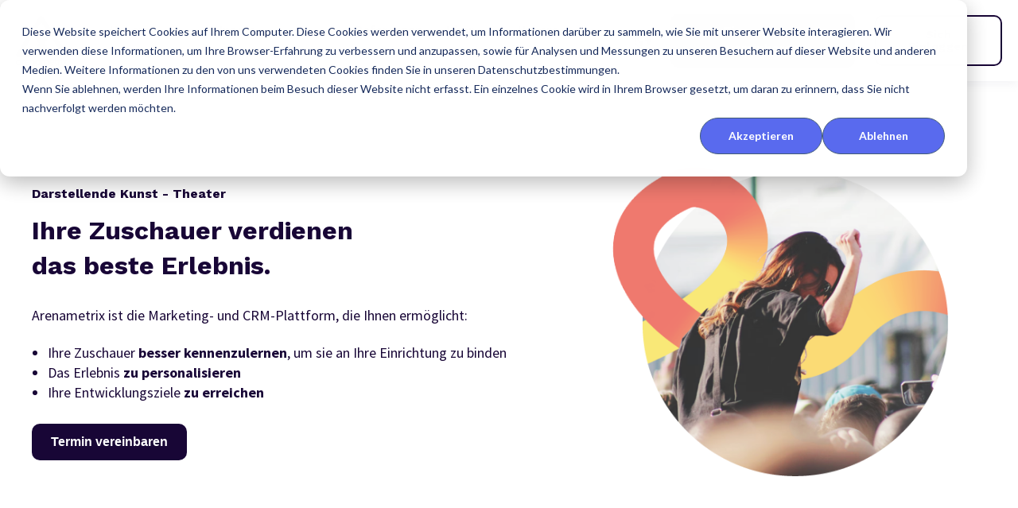

--- FILE ---
content_type: text/html; charset=UTF-8
request_url: https://arenametrix.com/de/crm-theater
body_size: 13124
content:
<!doctype html><html lang="de"><head>
    <meta charset="utf-8">
    <title>Das beste CRM für Theater und Oper - Arenametrix</title>
    <link rel="shortcut icon" href="https://arenametrix.com/hubfs/icone_1.png">
    <meta name="description" content="Erhalten Sie ein besseres Verstädnis ihrer Besucher um diese besser zu betreuen, ihnen eine individuelle Erfahrung zu bieten und die Entwicklungsziele zu erreichen.">
    

    
    	
    

    

    
    
    <meta name="viewport" content="width=device-width, initial-scale=1">

    <script src="/hs/hsstatic/jquery-libs/static-1.1/jquery/jquery-1.7.1.js"></script>
<script>hsjQuery = window['jQuery'];</script>
    <meta property="og:description" content="Erhalten Sie ein besseres Verstädnis ihrer Besucher um diese besser zu betreuen, ihnen eine individuelle Erfahrung zu bieten und die Entwicklungsziele zu erreichen.">
    <meta property="og:title" content="Das beste CRM für Theater und Oper - Arenametrix">
    <meta name="twitter:description" content="Erhalten Sie ein besseres Verstädnis ihrer Besucher um diese besser zu betreuen, ihnen eine individuelle Erfahrung zu bieten und die Entwicklungsziele zu erreichen.">
    <meta name="twitter:title" content="Das beste CRM für Theater und Oper - Arenametrix">

    

    
    <style>
a.cta_button{-moz-box-sizing:content-box !important;-webkit-box-sizing:content-box !important;box-sizing:content-box !important;vertical-align:middle}.hs-breadcrumb-menu{list-style-type:none;margin:0px 0px 0px 0px;padding:0px 0px 0px 0px}.hs-breadcrumb-menu-item{float:left;padding:10px 0px 10px 10px}.hs-breadcrumb-menu-divider:before{content:'›';padding-left:10px}.hs-featured-image-link{border:0}.hs-featured-image{float:right;margin:0 0 20px 20px;max-width:50%}@media (max-width: 568px){.hs-featured-image{float:none;margin:0;width:100%;max-width:100%}}.hs-screen-reader-text{clip:rect(1px, 1px, 1px, 1px);height:1px;overflow:hidden;position:absolute !important;width:1px}
</style>

<link rel="stylesheet" href="https://arenametrix.com/hubfs/hub_generated/template_assets/1/130601641570/1765559249793/template_main.min.css">
<link rel="stylesheet" href="https://arenametrix.com/hubfs/hub_generated/template_assets/1/130600572708/1765559242319/template_responsive.min.css">
<link rel="stylesheet" href="https://arenametrix.com/hubfs/hub_generated/module_assets/1/130598200204/1755092358090/module_Navbar_with_Menu.min.css">
<link rel="stylesheet" href="/hs/hsstatic/cos-LanguageSwitcher/static-1.336/sass/LanguageSwitcher.css">

  <style>
    

    

    

    

    

    

  </style>
  
<link rel="stylesheet" href="https://arenametrix.com/hubfs/hub_generated/module_assets/1/131005463552/1760712290766/module_Two_Cal_Section.min.css">
<link rel="stylesheet" href="https://arenametrix.com/hubfs/hub_generated/module_assets/1/131507774501/1753891256779/module_Mega_Menu.min.css">
<link rel="stylesheet" href="https://arenametrix.com/hubfs/hub_generated/module_assets/1/147976467640/1743106261842/module_Logo_slider.min.css">
<link rel="stylesheet" href="https://cdn.jsdelivr.net/npm/@splidejs/splide@4.1.2/dist/css/splide.min.css">

    <style>
        #hs_cos_wrapper_module_17080156734708 .slider__container {}

#hs_cos_wrapper_module_17080156734708 .hs-gallery-slider-main__arrow .splide__arrow {}

#hs_cos_wrapper_module_17080156734708 .hs-gallery-slider-main__arrow .splide__arrow svg {}

#hs_cos_wrapper_module_17080156734708 .splide__slide--image {}

#hs_cos_wrapper_module_17080156734708 .hs-gallery-slider-main__arrow .splide__arrow--prev svg { transform:scaleX(1); }

#hs_cos_wrapper_module_17080156734708 .hs-gallery-slider-main__arrow .splide__arrow svg { margin-top:0.25rem; }

#hs_cos_wrapper_module_17080156734708 .splide__pagination__page,
#hs_cos_wrapper_module_17080156734708 .splide__toggle {}

    </style>


  <style>
    

    

    
	  
      .module_17080156734709__primary_cta {
        color: rgba(24, 6, 54, 1.0) !important;
      }
	  
    

    

    

    

  </style>
  
<link rel="stylesheet" href="https://arenametrix.com/hubfs/hub_generated/module_assets/1/131026359824/1760108845323/module_Zig_Zag_Section.min.css">

    <style>
        #hs_cos_wrapper_module_170801681943512 .slider__container {}

#hs_cos_wrapper_module_170801681943512 .hs-gallery-slider-main__arrow .splide__arrow {}

#hs_cos_wrapper_module_170801681943512 .hs-gallery-slider-main__arrow .splide__arrow svg {}

#hs_cos_wrapper_module_170801681943512 .splide__slide--image {}

#hs_cos_wrapper_module_170801681943512 .hs-gallery-slider-main__arrow .splide__arrow--prev svg { transform:scaleX(1); }

#hs_cos_wrapper_module_170801681943512 .hs-gallery-slider-main__arrow .splide__arrow svg { margin-top:0.25rem; }

#hs_cos_wrapper_module_170801681943512 .splide__pagination__page,
#hs_cos_wrapper_module_170801681943512 .splide__toggle {}

    </style>


  <style>
    

    

    
	  
      .module_170801681943513__primary_cta {
        color: rgba(24, 6, 54, 1.0) !important;
      }
	  
    

    

    

    

  </style>
  
<link rel="stylesheet" href="https://arenametrix.com/hubfs/hub_generated/module_assets/1/130598200211/1743106224697/module_Testimonials.min.css">
<link rel="stylesheet" href="https://arenametrix.com/hubfs/hub_generated/module_assets/1/130755869595/1743106226834/module_News_Letter_Form_Section.min.css">
<link rel="stylesheet" href="https://arenametrix.com/hubfs/hub_generated/module_assets/1/130597902895/1754574593702/module_Footer.min.css">
<style>
  @font-face {
    font-family: "Work Sans";
    font-weight: 800;
    font-style: normal;
    font-display: swap;
    src: url("/_hcms/googlefonts/Work_Sans/800.woff2") format("woff2"), url("/_hcms/googlefonts/Work_Sans/800.woff") format("woff");
  }
  @font-face {
    font-family: "Work Sans";
    font-weight: 700;
    font-style: normal;
    font-display: swap;
    src: url("/_hcms/googlefonts/Work_Sans/700.woff2") format("woff2"), url("/_hcms/googlefonts/Work_Sans/700.woff") format("woff");
  }
  @font-face {
    font-family: "Work Sans";
    font-weight: 600;
    font-style: normal;
    font-display: swap;
    src: url("/_hcms/googlefonts/Work_Sans/600.woff2") format("woff2"), url("/_hcms/googlefonts/Work_Sans/600.woff") format("woff");
  }
  @font-face {
    font-family: "Work Sans";
    font-weight: 400;
    font-style: normal;
    font-display: swap;
    src: url("/_hcms/googlefonts/Work_Sans/regular.woff2") format("woff2"), url("/_hcms/googlefonts/Work_Sans/regular.woff") format("woff");
  }
  @font-face {
    font-family: "Work Sans";
    font-weight: 700;
    font-style: normal;
    font-display: swap;
    src: url("/_hcms/googlefonts/Work_Sans/700.woff2") format("woff2"), url("/_hcms/googlefonts/Work_Sans/700.woff") format("woff");
  }
  @font-face {
    font-family: "Source Sans Pro";
    font-weight: 400;
    font-style: normal;
    font-display: swap;
    src: url("/_hcms/googlefonts/Source_Sans_Pro/regular.woff2") format("woff2"), url("/_hcms/googlefonts/Source_Sans_Pro/regular.woff") format("woff");
  }
  @font-face {
    font-family: "Source Sans Pro";
    font-weight: 700;
    font-style: normal;
    font-display: swap;
    src: url("/_hcms/googlefonts/Source_Sans_Pro/700.woff2") format("woff2"), url("/_hcms/googlefonts/Source_Sans_Pro/700.woff") format("woff");
  }
  @font-face {
    font-family: "Source Sans Pro";
    font-weight: 700;
    font-style: normal;
    font-display: swap;
    src: url("/_hcms/googlefonts/Source_Sans_Pro/700.woff2") format("woff2"), url("/_hcms/googlefonts/Source_Sans_Pro/700.woff") format("woff");
  }
</style>

<!-- Editor Styles -->
<style id="hs_editor_style" type="text/css">
.dnd_area-row-0-force-full-width-section > .row-fluid {
  max-width: none !important;
}
.dnd_area-row-3-max-width-section-centering > .row-fluid {
  max-width: 1240px !important;
  margin-left: auto !important;
  margin-right: auto !important;
}
.dnd_area-row-4-force-full-width-section > .row-fluid {
  max-width: none !important;
}
.dnd_area-row-5-max-width-section-centering > .row-fluid {
  max-width: 1240px !important;
  margin-left: auto !important;
  margin-right: auto !important;
}
.dnd_area-row-6-max-width-section-centering > .row-fluid {
  max-width: 1240px !important;
  margin-left: auto !important;
  margin-right: auto !important;
}
/* HubSpot Styles (default) */
.dnd_area-row-0-padding {
  padding-top: 0rem !important;
  padding-bottom: 0rem !important;
  padding-left: 0px !important;
  padding-right: 0px !important;
}
.dnd_area-row-1-padding {
  padding-top: 0px !important;
  padding-bottom: 0px !important;
  padding-left: 0px !important;
  padding-right: 0px !important;
}
.dnd_area-row-1-hidden {
  display: none !important;
}
.dnd_area-row-2-padding {
  padding-top: 1rem !important;
  padding-bottom: 1rem !important;
}
.dnd_area-row-3-padding {
  padding-top: 0rem !important;
  padding-bottom: 1rem !important;
  padding-left: 60px !important;
  padding-right: 60px !important;
}
.dnd_area-row-4-padding {
  padding-top: 1rem !important;
  padding-bottom: 2rem !important;
  padding-left: 0px !important;
  padding-right: 0px !important;
}
.dnd_area-row-5-padding {
  padding-top: 0rem !important;
  padding-bottom: 1rem !important;
  padding-left: 60px !important;
  padding-right: 60px !important;
}
.dnd_area-row-6-padding {
  padding-top: 3rem !important;
  padding-bottom: 3rem !important;
  padding-left: 20px !important;
  padding-right: 20px !important;
}
.dnd_area-row-6-hidden {
  display: none !important;
}
.dnd_area-row-6-background-layers {
  background-image: linear-gradient(rgba(89, 106, 238, 1), rgba(89, 106, 238, 1)) !important;
  background-position: left top !important;
  background-size: auto !important;
  background-repeat: no-repeat !important;
}
.dnd_area-row-7-padding {
  padding-top: 4rem !important;
  padding-left: 0px !important;
  padding-right: 0px !important;
}
.dnd_area-row-7-hidden {
  display: block !important;
}
.dnd_area-row-7-background-layers {
  background-image: linear-gradient(rgba(255, 255, 255, 1), rgba(255, 255, 255, 1)) !important;
  background-position: left top !important;
  background-size: auto !important;
  background-repeat: no-repeat !important;
}
.cell_17080156734703-padding {
  padding-top: 30px !important;
  padding-bottom: 30px !important;
  padding-left: 30px !important;
  padding-right: 30px !important;
}
.module_17080156734709-hidden {
  display: block !important;
}
.cell_17080168194357-padding {
  padding-top: 3rem !important;
  padding-bottom: 2rem !important;
  padding-left: 1rem !important;
  padding-right: 1rem !important;
}
.module_170801681943513-hidden {
  display: block !important;
}
.cell_16926237852292-padding {
  padding-top: 0px !important;
  padding-bottom: 0px !important;
  padding-left: 0px !important;
  padding-right: 0px !important;
}
.widget_1692623810680-hidden {
  display: block !important;
}
.cell_16984810516214-padding {
  padding-left: 0px !important;
  padding-right: 0px !important;
}
.cell_16984810516214-row-0-padding {
  padding-bottom: 30px !important;
}
/* HubSpot Styles (mobile) */
@media screen and (max-width:767px) {
  .dnd_area-row-0-hidden {
    display: none !important;
  }
  .dnd_area-row-3-padding {
    padding-top: 40px !important;
    padding-bottom: 40px !important;
    padding-left: 20px !important;
    padding-right: 20px !important;
  }
  .dnd_area-row-5-padding {
    padding-top: 40px !important;
    padding-bottom: 40px !important;
    padding-left: 20px !important;
    padding-right: 20px !important;
  }
  .dnd_area-row-6-padding {
    padding-bottom: 20px !important;
  }
  .dnd_area-row-7-padding {
    padding-top: 40px !important;
    padding-bottom: 40px !important;
  }
  .cell_17080156734703-row-0-hidden {
    display: block !important;
  }
  .cell_17080168194357-row-0-hidden {
    display: block !important;
  }
  .module_16984810516217-padding > #hs_cos_wrapper_module_16984810516217 {
    padding-left: 20px !important;
    padding-right: 20px !important;
  }
}
</style>
    
    <script data-gallery_slider-config="config_module_17080156734708" type="application/json">
    {
        "instance_name": "config_module_17080156734708",
        "show_thumbnails": "false",
        "show_main_arrows": "false",
        "show_dots": "false",
        "loop_slides": "true",
        "auto_advance": "false",
        "image_transition": "slide",
        "auto_advance_speed_seconds": "5",
        "slides_sizing": "natural",
        "slides_aspect_ratio": "16/9",
        "slides_caption_position": "below",
        "thumbnail_width": "270",
        "slides_per_page": 5,
        "gap_between_slides": "15",
        "splide_i18n": {
            "prev": "Vorherige Folie",
            "next": "Nächste Folie",
            "first": "Zur ersten Folie",
            "slideX": "Zu Folie %s",
            "pageX": "Zu Seite %s",
            "play": "Automatische Wiedergabe starten",
            "pause": "Automatische Wiedergabe anhalten",
            "carousel": "Karussell",
            "select": "Anzuzeigende Folie auswählen",
            "slide": "Folie",
            "slideLabel": "%s von %s"
        }
    }
    </script>


    <script data-gallery_slider-config="config_module_170801681943512" type="application/json">
    {
        "instance_name": "config_module_170801681943512",
        "show_thumbnails": "false",
        "show_main_arrows": "false",
        "show_dots": "false",
        "loop_slides": "false",
        "auto_advance": "false",
        "image_transition": "slide",
        "auto_advance_speed_seconds": "5",
        "slides_sizing": "natural",
        "slides_aspect_ratio": "16/9",
        "slides_caption_position": "below",
        "thumbnail_width": "270",
        "slides_per_page": 5,
        "gap_between_slides": "15",
        "splide_i18n": {
            "prev": "Vorherige Folie",
            "next": "Nächste Folie",
            "first": "Zur ersten Folie",
            "slideX": "Zu Folie %s",
            "pageX": "Zu Seite %s",
            "play": "Automatische Wiedergabe starten",
            "pause": "Automatische Wiedergabe anhalten",
            "carousel": "Karussell",
            "select": "Anzuzeigende Folie auswählen",
            "slide": "Folie",
            "slideLabel": "%s von %s"
        }
    }
    </script>


    
    <link rel="canonical" href="https://arenametrix.com/de/crm-theater">


<meta property="og:image" content="https://arenametrix.com/hubfs/Logo-Arenametrix-%C3%A9criture-verte%20(1).png">
<meta property="og:image:width" content="500">
<meta property="og:image:height" content="500">
<meta property="og:image:alt" content="Arenametrix">
<meta name="twitter:image" content="https://arenametrix.com/hubfs/Logo-Arenametrix-%C3%A9criture-verte%20(1).png">
<meta name="twitter:image:alt" content="Arenametrix">

<meta property="og:url" content="https://arenametrix.com/de/crm-theater">
<meta name="twitter:card" content="summary_large_image">
<meta http-equiv="content-language" content="de">
<link rel="alternate" hreflang="de" href="https://arenametrix.com/de/crm-theater">
<link rel="alternate" hreflang="en" href="https://arenametrix.com/en/crm-theatres-and-operas">
<link rel="alternate" hreflang="es" href="https://arenametrix.com/es/crm-teatro">
<link rel="alternate" hreflang="fr" href="https://arenametrix.com/fr/crm-theatre">
<link rel="alternate" hreflang="it" href="https://arenametrix.com/it/crm-teatro">






    <link rel="stylesheet" type="text/css" href="https://cdn.jsdelivr.net/npm/slick-carousel@1.8.1/slick/slick.css">
    <script src="https://ajax.googleapis.com/ajax/libs/jquery/3.6.4/jquery.min.js"></script>
    <script src="https://cdn.jsdelivr.net/npm/slick-carousel@1.8.1/slick/slick.min.js"></script>
  <meta name="generator" content="HubSpot"></head>
  <body>
    <div class="body-wrapper   hs-content-id-164728644537 hs-site-page page ">
      
      <div data-global-resource-path="Arenametrix_theme_aug2023/templates/partials/header.html"><!-- Google tag (gtag.js) -->
<script async src="https://www.googletagmanager.com/gtag/js?id=G-6T4QZ6Q6JE"></script>
<script>
  window.dataLayer = window.dataLayer || [];
  function gtag(){dataLayer.push(arguments);}
  gtag('js', new Date());

  gtag('config', 'G-6T4QZ6Q6JE');
</script>

<!-- ========================= -->
<!--  AUTO HREFLANG MANAGEMENT  -->
<!-- ========================= -->

  
    <link rel="alternate" hreflang="" href="">
  
    <link rel="alternate" hreflang="" href="">
  
    <link rel="alternate" hreflang="" href="">
  
    <link rel="alternate" hreflang="" href="">
  

  <!-- Version FR = langue principale -->
  <link rel="alternate" hreflang="fr-fr" href="https://arenametrix.com/">

  <!-- x-default = fallback global (FR ici, car version principale) -->
  <link rel="alternate" hreflang="x-default" href="https://arenametrix.com/">

<!-- ========================= -->
<!-- END AUTO HREFLANG BLOCK   -->
<!-- ========================= -->




  <div id="hs_cos_wrapper_Navbar_with_Menu" class="hs_cos_wrapper hs_cos_wrapper_widget hs_cos_wrapper_type_module" style="" data-hs-cos-general-type="widget" data-hs-cos-type="module">



<header class="kl-header">

  <nav class="kl-navbar content-wrapper">

    
    

  

    

    

    

    

    

    

  

  

  

  

  

  

  
    <a href="https://arenametrix.com/de/?hsLang=de">
    

  
    

  

  

  
    
  

  <img src="https://arenametrix.com/hubfs/New%202024%20Logo%20Arenametrix%20d%C3%A9tour%C3%A9-1.png" alt="New 2024 Logo Arenametrix détouré-1" style="max-width: 100%; height: auto;" class="kl-navbar__logo">
    </a>
  
    

    <div class="kl-navbar__mobile">
      
      <span id="hs_cos_wrapper_Navbar_with_Menu_language_switcher" class="hs_cos_wrapper hs_cos_wrapper_widget hs_cos_wrapper_type_language_switcher" style="" data-hs-cos-general-type="widget" data-hs-cos-type="language_switcher"><div class="lang_switcher_class">
   <div class="globe_class" onclick="">
       <ul class="lang_list_class">
           <li>
               <a class="lang_switcher_link" data-language="de" lang="de" href="https://arenametrix.com/de/crm-theater">Deutsch</a>
           </li>
           <li>
               <a class="lang_switcher_link" data-language="en" lang="en" href="https://arenametrix.com/en/crm-theatres-and-operas">English</a>
           </li>
           <li>
               <a class="lang_switcher_link" data-language="es" lang="es" href="https://arenametrix.com/es/crm-teatro">Español</a>
           </li>
           <li>
               <a class="lang_switcher_link" data-language="fr" lang="fr" href="https://arenametrix.com/fr/crm-theatre">Français</a>
           </li>
           <li>
               <a class="lang_switcher_link" data-language="it" lang="it" href="https://arenametrix.com/it/crm-teatro">Italiano</a>
           </li>
       </ul>
   </div>
</div></span>
      
      
      <button class="hamburger hamburger--squeeze kl-navbar__hamburger" type="button">
        <span class="hamburger-box">
          <span class="hamburger-inner"></span>
        </span>
      </button>
      
    </div>

    <div class="kl-navbar__content">

      <ul class="kl-navbar__menu">
        
        <li class="kl-navbar__item">

          
          

          

  
    

  

  
    
  

  

  

  

  

  
    <a href="javascript:void(0)" class="kl-navbar__button kl-navbar__dropdown">
          <span>Unsere Lösung</span>
          </a>
  

          
          
          <div class="kl-navbar__panel ">
            <div class="kl-navbar__panel-wrapper">
              
              <div class="kl-navbar__categories">
                
                <div class="kl-navbar__description">
                  <div class="js-accordion-title">
                    
                    <h3><span style="color: #180636;">Ihr Bedürfnis</span></h3> 
                  </div>
                  
                  <div class="mega-menu accordion-content">
                    <span id="hs_cos_wrapper_Navbar_with_Menu_" class="hs_cos_wrapper hs_cos_wrapper_widget hs_cos_wrapper_type_simple_menu" style="" data-hs-cos-general-type="widget" data-hs-cos-type="simple_menu"><div id="hs_menu_wrapper_Navbar_with_Menu_" class="hs-menu-wrapper active-branch flyouts hs-menu-flow-horizontal" role="navigation" data-sitemap-name="" data-menu-id="" aria-label="Navigation Menu">
 <ul role="menu">
  <li class="hs-menu-item hs-menu-depth-1" role="none"><a href="https://arenametrix.com/de/crm" role="menuitem" target="_self">CRM</a></li>
  <li class="hs-menu-item hs-menu-depth-1" role="none"><a href="https://arenametrix.com/de/marketing-kampagnen" role="menuitem" target="_self">Marketing Kampagnen</a></li>
  <li class="hs-menu-item hs-menu-depth-1" role="none"><a href="https://arenametrix.com/de/marketing-automatisierung" role="menuitem" target="_self">Marketing Automatisierung</a></li>
  <li class="hs-menu-item hs-menu-depth-1" role="none"><a href="https://arenametrix.com/de/daten-analyse" role="menuitem" target="_self">Analyse</a></li>
  <li class="hs-menu-item hs-menu-depth-1" role="none"><a href="https://arenametrix.com/de/modul-b2b-management" role="menuitem" target="_self">B2B-Management</a></li>
 </ul>
</div></span>
                  </div>
                  
                </div>

                
                <div class="kl-navbar__description">
                  <div class="js-accordion-title">
                    
                    <h3><span style="color: #180636;">Ihre Branche</span></h3> 
                  </div>
                  
                  <div class="mega-menu accordion-content">
                    <span id="hs_cos_wrapper_Navbar_with_Menu_" class="hs_cos_wrapper hs_cos_wrapper_widget hs_cos_wrapper_type_simple_menu" style="" data-hs-cos-general-type="widget" data-hs-cos-type="simple_menu"><div id="hs_menu_wrapper_Navbar_with_Menu_" class="hs-menu-wrapper active-branch flyouts hs-menu-flow-horizontal" role="navigation" data-sitemap-name="" data-menu-id="" aria-label="Navigation Menu">
 <ul role="menu" class="active-branch">
  <li class="hs-menu-item hs-menu-depth-1" role="none"><a href="https://arenametrix.com/de/crm-sport-vereine-und-ligen" role="menuitem" target="_self">Sport</a></li>
  <li class="hs-menu-item hs-menu-depth-1 active active-branch" role="none"><a href="https://arenametrix.com/de/crm-theater" role="menuitem" target="_self">Darstellende Kunst</a></li>
  <li class="hs-menu-item hs-menu-depth-1" role="none"><a href="https://arenametrix.com/de/crm-kulturelle-einrichtungen-museum-schloss" role="menuitem" target="_self">Kultureller Besuch</a></li>
  <li class="hs-menu-item hs-menu-depth-1" role="none"><a href="https://arenametrix.com/de/crm-freizeitparks-zoo" role="menuitem" target="_self">Freizeit</a></li>
  <li class="hs-menu-item hs-menu-depth-1" role="none"><a href="https://arenametrix.com/de/crm-tourismus-einrichtungen" role="menuitem" target="_self">Tourismus</a></li>
 </ul>
</div></span>
                  </div>
                  
                </div>

                
              </div>
            </div>
          </div>
          
        </li>
        
        <li class="kl-navbar__item">

          
          
          
          

          

  

    

    

    

    

    

    

  

  
    
  

  

  

  

  

  
    <a href="https://arenametrix.com/de/daten-quelle?hsLang=de" class="kl-navbar__button kl-navbar__dropdown kl-navbar__leaf">
          <span>Unsere Verbindungen</span>
          </a>
  

          
          
        </li>
        
        <li class="kl-navbar__item">

          
          

          

  
    

  

  
    
  

  

  

  

  

  
    <a href="javascript:void(0)" class="kl-navbar__button kl-navbar__dropdown">
          <span>Referenzen</span>
          </a>
  

          
          
          <div class="kl-navbar__panel ">
            <div class="kl-navbar__panel-wrapper">
              
              <div class="kl-navbar__categories">
                
                <div class="kl-navbar__description">
                  <div class="js-accordion-title">
                    
                    <h3><span style="color: #180636;">Kunden</span></h3> 
                  </div>
                  
                  <div class="mega-menu accordion-content">
                    <span id="hs_cos_wrapper_Navbar_with_Menu_" class="hs_cos_wrapper hs_cos_wrapper_widget hs_cos_wrapper_type_simple_menu" style="" data-hs-cos-general-type="widget" data-hs-cos-type="simple_menu"><div id="hs_menu_wrapper_Navbar_with_Menu_" class="hs-menu-wrapper active-branch flyouts hs-menu-flow-horizontal" role="navigation" data-sitemap-name="" data-menu-id="" aria-label="Navigation Menu">
 <ul role="menu">
  <li class="hs-menu-item hs-menu-depth-1" role="none"><a href="https://arenametrix.com/de/kunden" role="menuitem" target="_self">Arenametrix Nutzer</a></li>
  <li class="hs-menu-item hs-menu-depth-1" role="none"><a href="https://arenametrix.com/de/use-case" role="menuitem" target="_self">Use-cases</a></li>
 </ul>
</div></span>
                  </div>
                  
                </div>

                
                <div class="kl-navbar__description">
                  <div class="js-accordion-title">
                    
                    <h3><span style="color: #180636;">Partner</span></h3> 
                  </div>
                  
                  <div class="mega-menu accordion-content">
                    <span id="hs_cos_wrapper_Navbar_with_Menu_" class="hs_cos_wrapper hs_cos_wrapper_widget hs_cos_wrapper_type_simple_menu" style="" data-hs-cos-general-type="widget" data-hs-cos-type="simple_menu"><div id="hs_menu_wrapper_Navbar_with_Menu_" class="hs-menu-wrapper active-branch flyouts hs-menu-flow-horizontal" role="navigation" data-sitemap-name="" data-menu-id="" aria-label="Navigation Menu">
 <ul role="menu">
  <li class="hs-menu-item hs-menu-depth-1" role="none"><a href="https://arenametrix.com/de/technologie-partnerschaften" role="menuitem" target="_self">Tech-Partnerprogramm</a></li>
  <li class="hs-menu-item hs-menu-depth-1" role="none"><a href="https://partners.arenametrix.com/de" role="menuitem" target="_self">Unser Tech-Partner</a></li>
  <li class="hs-menu-item hs-menu-depth-1" role="none"><a href="https://arenametrix.com/de/dienstleistungspartner" role="menuitem" target="_self">Dienstleistung- Partnerprogramm</a></li>
  <li class="hs-menu-item hs-menu-depth-1" role="none"><a href="https://partners.arenametrix.com/de/partners" role="menuitem" target="_self">Unser Dienstleistung- Partner</a></li>
 </ul>
</div></span>
                  </div>
                  
                </div>

                
              </div>
            </div>
          </div>
          
        </li>
        
        <li class="kl-navbar__item">

          
          

          

  
    

  

  
    
  

  

  

  

  

  
    <a href="javascript:void(0)" class="kl-navbar__button kl-navbar__dropdown">
          <span>Über uns</span>
          </a>
  

          
          
          <div class="kl-navbar__panel  column_menu">
            <div class="kl-navbar__panel-wrapper">
              
              <div class="kl-navbar__categories">
                
                <div class="kl-navbar__description">
                  <div class="js-accordion-title">
                    
                    

  

    

    

    

    

    

    

  

  

  

  

  

  

  
    <a href="https://arenametrix.com/de/team?hsLang=de">
                    </a>
  
                    
                    <h3>Wer sind wir ?</h3> 
                  </div>
                  
                </div>

                
                <div class="kl-navbar__description">
                  <div class="js-accordion-title">
                    
                    

  

    

    

    

    

    
      
      
    

    
      
    

  

  

  

  

  

  

  
    <a href="https://www.welcometothejungle.com/en/companies/arenametrix" target="_blank" rel="noopener">
                    </a>
  
                    
                    <h3>Wir stellen ein</h3> 
                  </div>
                  
                </div>

                
              </div>
            </div>
          </div>
          
        </li>
        
        <li class="kl-navbar__item">

          
          

          

  
    

  

  
    
  

  

  

  

  

  
    <a href="javascript:void(0)" class="kl-navbar__button kl-navbar__dropdown">
          <span>Unsere Ressourcen</span>
          </a>
  

          
          
          <div class="kl-navbar__panel  column_menu">
            <div class="kl-navbar__panel-wrapper">
              
              <div class="kl-navbar__categories">
                
                <div class="kl-navbar__description">
                  <div class="js-accordion-title">
                    
                    

  

    

    

    

    

    

    

  

  

  

  

  

  

  
    <a href="https://arenametrix.com/de/blog?hsLang=de">
                    </a>
  
                    
                    <h3>Blog</h3> 
                  </div>
                  
                </div>

                
                <div class="kl-navbar__description">
                  <div class="js-accordion-title">
                    
                    

  

    

    

    

    

    

    

  

  

  

  

  

  

  
    <a href="https://arenametrix.com/de/webinare?hsLang=de">
                    </a>
  
                    
                    <h3>Webinare</h3> 
                  </div>
                  
                </div>

                
              </div>
            </div>
          </div>
          
        </li>
        
      </ul>

      <div class="kl-navbar__end">
        
        <span id="hs_cos_wrapper_Navbar_with_Menu_language_switcher" class="hs_cos_wrapper hs_cos_wrapper_widget hs_cos_wrapper_type_language_switcher" style="" data-hs-cos-general-type="widget" data-hs-cos-type="language_switcher"><div class="lang_switcher_class">
   <div class="globe_class" onclick="">
       <ul class="lang_list_class">
           <li>
               <a class="lang_switcher_link" data-language="de" lang="de" href="https://arenametrix.com/de/crm-theater">Deutsch</a>
           </li>
           <li>
               <a class="lang_switcher_link" data-language="en" lang="en" href="https://arenametrix.com/en/crm-theatres-and-operas">English</a>
           </li>
           <li>
               <a class="lang_switcher_link" data-language="es" lang="es" href="https://arenametrix.com/es/crm-teatro">Español</a>
           </li>
           <li>
               <a class="lang_switcher_link" data-language="fr" lang="fr" href="https://arenametrix.com/fr/crm-theatre">Français</a>
           </li>
           <li>
               <a class="lang_switcher_link" data-language="it" lang="it" href="https://arenametrix.com/it/crm-teatro">Italiano</a>
           </li>
       </ul>
   </div>
</div></span>
        
        


  
  	  
  	
		
	
	
    

  

  

  

  

    

  

    

    

    

    

    
      
      
    

    
      
    

  

  
    
  

  

  

  

  

  
    <a href="https://meetings.hubspot.com/nikolas-hachmann/round-robin-page-arenametrix-solene-martin-nikolas" target="_blank" rel="noopener" class="button Navbar_with_Menu__button">
      <span>Einen Termin vereinbaren</span>
    </a>
  

  

        


  
    

  

  

  

  

    

  

    

    

    

    

    
      
      
    

    
      
    

  

  
    
  

  

  

  

  

  
    <a href="https://www.arenametrix.fr/users/sign_in" target="_blank" rel="noopener" class="kl-navbar__button Navbar_with_Menu__button">
      <span>Sich einloggen</span>
    </a>
  

  

      </div>
    </div>
  </nav>

</header>

<div class="kl-header-placeholder"></div>


<style>
  .kl-navbar__item .kl-navbar__panel.column_menu { width: auto; left: unset; width: fit-content; }
  .kl-navbar__item .kl-navbar__panel.column_menu .kl-navbar__panel-wrapper { max-width: 310px; }
</style></div>

</div>
      

      
<main class="body-container-wrapper">

  <div class="container-fluid body-container body-container--home">
<div class="row-fluid-wrapper">
<div class="row-fluid">
<div class="span12 widget-span widget-type-cell " style="" data-widget-type="cell" data-x="0" data-w="12">

<div class="row-fluid-wrapper row-depth-1 row-number-1 dnd_area-row-0-force-full-width-section dnd-section dnd_area-row-0-padding dnd_area-row-0-hidden">
<div class="row-fluid ">
<div class="span12 widget-span widget-type-cell dnd-column" style="" data-widget-type="cell" data-x="0" data-w="12">

<div class="row-fluid-wrapper row-depth-1 row-number-2 dnd-row">
<div class="row-fluid ">
<div class="span12 widget-span widget-type-custom_widget dnd-module" style="" data-widget-type="custom_widget" data-x="0" data-w="12">
<div id="hs_cos_wrapper_module_16928842471302" class="hs_cos_wrapper hs_cos_wrapper_widget hs_cos_wrapper_type_module" style="" data-hs-cos-general-type="widget" data-hs-cos-type="module">





<div class="kl-hero-02"> 
  <div class="kl-hero-02__content two_cal_sec image_right" style="color:; ">
    

  

  

  <div class="kl-rich-text">

    
      <span class="kl-rich-text__preheader">
        Darstellende Kunst - Theater
      </span>
    

    <div><h2><span style="color: #180636;"><strong>Ihre Zuschauer verdienen<br>das beste Erlebnis.</strong></span></h2>
<p><span style="color: #180636;">Arenametrix ist die Marketing- und CRM-Plattform, die Ihnen ermöglicht:</span></p>
<ul>
<li><span style="color: #180636;">Ihre Zuschauer <strong>besser kennenzulernen</strong>, um sie an Ihre Einrichtung zu binden</span></li>
<li><span style="color: #180636;">Das Erlebnis <strong>zu personalisieren </strong></span></li>
<li><span style="color: #180636;">Ihre Entwicklungsziele <strong>zu erreichen</strong></span></li>
</ul></div>

    
      <div class="kl-rich-text__buttons">
        

  
  	  
  	
		
	
	
    

  

  

  

  

    

  

    

    

    

    

    
      
      
    

    
      
    

  

  
    
  

  

  

  

  

  
    <a href="https://meetings.hubspot.com/nikolas-hachmann/round-robin-page-arenametrix-solene-martin-nikolas" target="_blank" rel="noopener" class="button module_16928842471302__primary_cta">
      <span>Termin vereinbaren</span>
    </a>
  

  
        

  
  	  
  	
		
	
	
    

  

  

  

  
      </div>
    

    
  </div>
    <div class="kl-hero-02__image kl-hero-02__image--center  kl-hero-02__image--middle ">
      
      <img src="https://arenametrix.com/hubfs/test%20bricol%C3%A9_Plan%20de%20travail%201-01.png" alt="test bricolé_Plan de travail 1-01">
      
      
      
    </div>
  </div>  
</div>


<style>
  .kl-hero-02__content.image_left { flex-direction: row-reverse; }
  .kl-hero-02__content.image_left .kl-hero-02__image { margin-left: 0; margin-right: 32px; }
  
  @media screen and (max-width: 920px) {
    .kl-hero-02__content.image_left .kl-hero-02__image{margin-right: 0 ;}
  }
  
  .two_cal_sec.kl-hero-02__content .kl-hero-02__image{flex-basis:50% ; }
  .two_cal_sec.kl-hero-02__content .kl-rich-text{flex-basis:50% ;}
  
</style></div>

</div><!--end widget-span -->
</div><!--end row-->
</div><!--end row-wrapper -->

</div><!--end widget-span -->
</div><!--end row-->
</div><!--end row-wrapper -->

<div class="row-fluid-wrapper row-depth-1 row-number-3 dnd_area-row-1-padding dnd_area-row-1-hidden dnd-section">
<div class="row-fluid ">
</div><!--end row-->
</div><!--end row-wrapper -->

<div class="row-fluid-wrapper row-depth-1 row-number-4 dnd_area-row-2-padding dnd-section">
<div class="row-fluid ">
<div class="span12 widget-span widget-type-cell dnd-column" style="" data-widget-type="cell" data-x="0" data-w="12">

<div class="row-fluid-wrapper row-depth-1 row-number-5 dnd-row">
<div class="row-fluid ">
<div class="span12 widget-span widget-type-custom_widget dnd-module" style="" data-widget-type="custom_widget" data-x="0" data-w="12">
<div id="hs_cos_wrapper_widget_1692884261397" class="hs_cos_wrapper hs_cos_wrapper_widget hs_cos_wrapper_type_module" style="" data-hs-cos-general-type="widget" data-hs-cos-type="module"><div class="mega-menu-sec" style="background-color: rgba(255, 255, 255, 1.0);">
  <div class="mega-menu-inner">
    <ul>
      
      <li>
        
        
        <a href="https://arenametrix.com/de/crm-theater">
          
          <span id="hs_cos_wrapper_widget_1692884261397_" class="hs_cos_wrapper hs_cos_wrapper_widget hs_cos_wrapper_type_icon" style="" data-hs-cos-general-type="widget" data-hs-cos-type="icon"><svg version="1.0" xmlns="http://www.w3.org/2000/svg" viewbox="0 0 448 512" aria-hidden="true"><g id="Chair1_layer"><path d="M112 128c0-29.5 16.2-55 40-68.9V256h48V48h48v208h48V59.1c23.8 13.9 40 39.4 40 68.9v128h48V128C384 57.3 326.7 0 256 0h-64C121.3 0 64 57.3 64 128v128h48zm334.3 213.9l-10.7-32c-4.4-13.1-16.6-21.9-30.4-21.9H42.7c-13.8 0-26 8.8-30.4 21.9l-10.7 32C-5.2 362.6 10.2 384 32 384v112c0 8.8 7.2 16 16 16h32c8.8 0 16-7.2 16-16V384h256v112c0 8.8 7.2 16 16 16h32c8.8 0 16-7.2 16-16V384c21.8 0 37.2-21.4 30.3-42.1z" /></g></svg></span>
          
          
          <span>Schauspiel &amp; Theater</span>
        </a>
      </li>
      
      <li>
        
        
        <a href="https://arenametrix.com/de/crm-konzert-halle?hsLang=de">
          
          <span id="hs_cos_wrapper_widget_1692884261397_" class="hs_cos_wrapper hs_cos_wrapper_widget hs_cos_wrapper_type_icon" style="" data-hs-cos-general-type="widget" data-hs-cos-type="icon"><svg version="1.0" xmlns="http://www.w3.org/2000/svg" viewbox="0 0 512 512" aria-hidden="true"><g id="Music2_layer"><path d="M470.38 1.51L150.41 96A32 32 0 0 0 128 126.51v261.41A139 139 0 0 0 96 384c-53 0-96 28.66-96 64s43 64 96 64 96-28.66 96-64V214.32l256-75v184.61a138.4 138.4 0 0 0-32-3.93c-53 0-96 28.66-96 64s43 64 96 64 96-28.65 96-64V32a32 32 0 0 0-41.62-30.49z" /></g></svg></span>
          
          
          <span>Konzertsäle</span>
        </a>
      </li>
      
      <li>
        
        
        <a href="https://arenametrix.com/de/crm-festival?hsLang=de">
          
          <span id="hs_cos_wrapper_widget_1692884261397_" class="hs_cos_wrapper hs_cos_wrapper_widget hs_cos_wrapper_type_icon" style="" data-hs-cos-general-type="widget" data-hs-cos-type="icon"><svg version="1.0" xmlns="http://www.w3.org/2000/svg" viewbox="0 0 640 512" aria-hidden="true"><g id="Cloud with Sun3_layer"><path d="M575.2 325.7c.2-1.9.8-3.7.8-5.6 0-35.3-28.7-64-64-64-12.6 0-24.2 3.8-34.1 10-17.6-38.8-56.5-66-101.9-66-61.8 0-112 50.1-112 112 0 3 .7 5.8.9 8.7-49.6 3.7-88.9 44.7-88.9 95.3 0 53 43 96 96 96h272c53 0 96-43 96-96 0-42.1-27.2-77.4-64.8-90.4zm-430.4-22.6c-43.7-43.7-43.7-114.7 0-158.3 43.7-43.7 114.7-43.7 158.4 0 9.7 9.7 16.9 20.9 22.3 32.7 9.8-3.7 20.1-6 30.7-7.5L386 81.1c4-11.9-7.3-23.1-19.2-19.2L279 91.2 237.5 8.4C232-2.8 216-2.8 210.4 8.4L169 91.2 81.1 61.9C69.3 58 58 69.3 61.9 81.1l29.3 87.8-82.8 41.5c-11.2 5.6-11.2 21.5 0 27.1l82.8 41.4-29.3 87.8c-4 11.9 7.3 23.1 19.2 19.2l76.1-25.3c6.1-12.4 14-23.7 23.6-33.5-13.1-5.4-25.4-13.4-36-24zm-4.8-79.2c0 40.8 29.3 74.8 67.9 82.3 8-4.7 16.3-8.8 25.2-11.7 5.4-44.3 31-82.5 67.4-105C287.3 160.4 258 140 224 140c-46.3 0-84 37.6-84 83.9z" /></g></svg></span>
          
          
          <span>Festivals &amp; Festspiele</span>
        </a>
      </li>
      
      <li>
        
        
        <a href="https://arenametrix.com/de/crm-veranstaltung?hsLang=de">
          
          <span id="hs_cos_wrapper_widget_1692884261397_" class="hs_cos_wrapper hs_cos_wrapper_widget hs_cos_wrapper_type_icon" style="" data-hs-cos-general-type="widget" data-hs-cos-type="icon"><svg version="1.0" xmlns="http://www.w3.org/2000/svg" viewbox="0 0 448 512" aria-hidden="true"><g id="Calendar with Day Focus4_layer"><path d="M0 464c0 26.5 21.5 48 48 48h352c26.5 0 48-21.5 48-48V192H0v272zm64-192c0-8.8 7.2-16 16-16h96c8.8 0 16 7.2 16 16v96c0 8.8-7.2 16-16 16H80c-8.8 0-16-7.2-16-16v-96zM400 64h-48V16c0-8.8-7.2-16-16-16h-32c-8.8 0-16 7.2-16 16v48H160V16c0-8.8-7.2-16-16-16h-32c-8.8 0-16 7.2-16 16v48H48C21.5 64 0 85.5 0 112v48h448v-48c0-26.5-21.5-48-48-48z" /></g></svg></span>
          
          
          <span>Produzent &amp; Veranstalter</span>
        </a>
      </li>
      
    </ul>
  </div>
</div></div>

</div><!--end widget-span -->
</div><!--end row-->
</div><!--end row-wrapper -->

</div><!--end widget-span -->
</div><!--end row-->
</div><!--end row-wrapper -->

<div class="row-fluid-wrapper row-depth-1 row-number-6 dnd_area-row-3-max-width-section-centering dnd-section dnd_area-row-3-padding">
<div class="row-fluid ">
<div class="span12 widget-span widget-type-cell cell_17080156734703-padding dnd-column" style="" data-widget-type="cell" data-x="0" data-w="12">

<div class="row-fluid-wrapper row-depth-1 row-number-7 cell_17080156734703-row-0-hidden dnd-row">
<div class="row-fluid ">
<div class="span12 widget-span widget-type-custom_widget dnd-module" style="" data-widget-type="custom_widget" data-x="0" data-w="12">
<div id="hs_cos_wrapper_module_17080156734707" class="hs_cos_wrapper hs_cos_wrapper_widget hs_cos_wrapper_type_module" style="" data-hs-cos-general-type="widget" data-hs-cos-type="module">




  
    
  

  

  <div class="kl-rich-text kl-rich-text--center" style="max-width: 991px;">

    

    <div><h2><span style="color: #180636;">Die Theater und Opernhäuser,<br>die Arenametrix verwendenes</span><span style="color: #ffffff;"></span></h2></div>

    

    
  </div></div>

</div><!--end widget-span -->
</div><!--end row-->
</div><!--end row-wrapper -->

<div class="row-fluid-wrapper row-depth-1 row-number-8 dnd-row">
<div class="row-fluid ">
<div class="span12 widget-span widget-type-custom_widget dnd-module" style="" data-widget-type="custom_widget" data-x="0" data-w="12">
<div id="hs_cos_wrapper_module_17080156734708" class="hs_cos_wrapper hs_cos_wrapper_widget hs_cos_wrapper_type_module" style="" data-hs-cos-general-type="widget" data-hs-cos-type="module">







































    
        
            
        
        
    
        
            
        
        
    
        
            
        
        
    
        
            
        
        
    
        
            
        
        
    
        
            
        
        
    
        
            
        
        
    
        
            
        
        
    
        
            
        
        
    
        
            
        
        
    
        
            
        
        
    
        
            
        
        
    
        
            
        
        
    
        
            
        
        
    
        
            
        
        
    
        
            
        
        
    






<div class="slider__container" data-gallery_slider="module_17080156734708">
    <section class="splide__main splide" aria-label="Bildkarussell mit 16 Folien.">

        
        <div class="splide__arrows hs-gallery-slider-main__arrow">
            <button class="splide__arrow splide__arrow--prev">
                <span id="hs_cos_wrapper_module_17080156734708_prev_icon" class="hs_cos_wrapper hs_cos_wrapper_widget hs_cos_wrapper_type_icon" style="" data-hs-cos-general-type="widget" data-hs-cos-type="icon"><svg version="1.0" xmlns="http://www.w3.org/2000/svg" viewbox="0 0 256 512" aria-hidden="true"><g id="angle-left1_layer"><path d="M31.7 239l136-136c9.4-9.4 24.6-9.4 33.9 0l22.6 22.6c9.4 9.4 9.4 24.6 0 33.9L127.9 256l96.4 96.4c9.4 9.4 9.4 24.6 0 33.9L201.7 409c-9.4 9.4-24.6 9.4-33.9 0l-136-136c-9.5-9.4-9.5-24.6-.1-34z" /></g></svg></span>
            </button>
            <button class="splide__arrow splide__arrow--next">
                <span id="hs_cos_wrapper_module_17080156734708_next_icon" class="hs_cos_wrapper hs_cos_wrapper_widget hs_cos_wrapper_type_icon" style="" data-hs-cos-general-type="widget" data-hs-cos-type="icon"><svg version="1.0" xmlns="http://www.w3.org/2000/svg" viewbox="0 0 256 512" aria-hidden="true"><g id="angle-right2_layer"><path d="M224.3 273l-136 136c-9.4 9.4-24.6 9.4-33.9 0l-22.6-22.6c-9.4-9.4-9.4-24.6 0-33.9l96.4-96.4-96.4-96.4c-9.4-9.4-9.4-24.6 0-33.9L54.3 103c9.4-9.4 24.6-9.4 33.9 0l136 136c9.5 9.4 9.5 24.6.1 34z" /></g></svg></span>
            </button>
        </div>
        

        <div class="splide__track">
                <div class="splide__list">
                    
                        
                            <div class="splide__slide">
                                <div class="splide__slide__contents">
                                    <div class="splide__slide--image_caption__wrapper">
                                        <div class="splide__slide--image__wrapper">
                                        

                                        <img class="splide__slide--image" data-splide-lazy="https://5256344.fs1.hubspotusercontent-na1.net/hub/5256344/hubfs/musikverein-logo.png?width=1200&amp;length=1200&amp;name=musikverein-logo.png" alt="musikverein">

                                        
                                            
                                        

                                        </div>
                                        
                                    </div>
                                </div>
                            </div>
                        
                    
                        
                            <div class="splide__slide">
                                <div class="splide__slide__contents">
                                    <div class="splide__slide--image_caption__wrapper">
                                        <div class="splide__slide--image__wrapper">
                                        

                                        <img class="splide__slide--image" data-splide-lazy="https://5256344.fs1.hubspotusercontent-na1.net/hub/5256344/hubfs/Grand-Th%C3%A9%C3%A2tre-de-Gen%C3%A8ve.png?width=1200&amp;length=1200&amp;name=Grand-Th%C3%A9%C3%A2tre-de-Gen%C3%A8ve.png" alt="Grand-Théâtre-de-Genève">

                                        
                                            
                                        

                                        </div>
                                        
                                    </div>
                                </div>
                            </div>
                        
                    
                        
                            <div class="splide__slide">
                                <div class="splide__slide__contents">
                                    <div class="splide__slide--image_caption__wrapper">
                                        <div class="splide__slide--image__wrapper">
                                        

                                        <img class="splide__slide--image" data-splide-lazy="https://5256344.fs1.hubspotusercontent-na1.net/hub/5256344/hubfs/St.Pauli-Theater%20copie.png?width=1200&amp;length=1200&amp;name=St.Pauli-Theater%20copie.png" alt="St.Pauli-Theater">

                                        
                                            
                                        

                                        </div>
                                        
                                    </div>
                                </div>
                            </div>
                        
                    
                        
                            <div class="splide__slide">
                                <div class="splide__slide__contents">
                                    <div class="splide__slide--image_caption__wrapper">
                                        <div class="splide__slide--image__wrapper">
                                        

                                        <img class="splide__slide--image" data-splide-lazy="https://5256344.fs1.hubspotusercontent-na1.net/hub/5256344/hubfs/ocl%20300-1.png?width=1200&amp;length=1200&amp;name=ocl%20300-1.png" alt="Orchestre de Chambre de Lausanne">

                                        
                                            
                                        

                                        </div>
                                        
                                    </div>
                                </div>
                            </div>
                        
                    
                        
                            <div class="splide__slide">
                                <div class="splide__slide__contents">
                                    <div class="splide__slide--image_caption__wrapper">
                                        <div class="splide__slide--image__wrapper">
                                        

                                        <img class="splide__slide--image" data-splide-lazy="https://5256344.fs1.hubspotusercontent-na1.net/hub/5256344/hubfs/Logo-Ch%C3%A2teau%20de%20Versailles%20Spectacles.png?width=1200&amp;length=1200&amp;name=Logo-Ch%C3%A2teau%20de%20Versailles%20Spectacles.png" alt="Logo-Château de Versailles Spectacles">

                                        
                                            
                                        

                                        </div>
                                        
                                    </div>
                                </div>
                            </div>
                        
                    
                        
                            <div class="splide__slide">
                                <div class="splide__slide__contents">
                                    <div class="splide__slide--image_caption__wrapper">
                                        <div class="splide__slide--image__wrapper">
                                        

                                        <img class="splide__slide--image" data-splide-lazy="https://5256344.fs1.hubspotusercontent-na1.net/hub/5256344/hubfs/kleintheater.png?width=1200&amp;length=1200&amp;name=kleintheater.png" alt="kleintheater">

                                        
                                            
                                        

                                        </div>
                                        
                                    </div>
                                </div>
                            </div>
                        
                    
                        
                            <div class="splide__slide">
                                <div class="splide__slide__contents">
                                    <div class="splide__slide--image_caption__wrapper">
                                        <div class="splide__slide--image__wrapper">
                                        

                                        <img class="splide__slide--image" data-splide-lazy="https://5256344.fs1.hubspotusercontent-na1.net/hub/5256344/hubfs/Il%20Rossetti%20teatro%20stabile%20del%20Friuli%20Venezia%20Giulia.png?width=1200&amp;length=1200&amp;name=Il%20Rossetti%20teatro%20stabile%20del%20Friuli%20Venezia%20Giulia.png" alt="Il Rossetti teatro stabile del Friuli Venezia Giulia">

                                        
                                            
                                        

                                        </div>
                                        
                                    </div>
                                </div>
                            </div>
                        
                    
                        
                            <div class="splide__slide">
                                <div class="splide__slide__contents">
                                    <div class="splide__slide--image_caption__wrapper">
                                        <div class="splide__slide--image__wrapper">
                                        

                                        <img class="splide__slide--image" data-splide-lazy="https://5256344.fs1.hubspotusercontent-na1.net/hub/5256344/hubfs/Les%20celestins%20PNG.png?width=1200&amp;length=1200&amp;name=Les%20celestins%20PNG.png" alt="Les celestins PNG">

                                        
                                            
                                        

                                        </div>
                                        
                                    </div>
                                </div>
                            </div>
                        
                    
                        
                            <div class="splide__slide">
                                <div class="splide__slide__contents">
                                    <div class="splide__slide--image_caption__wrapper">
                                        <div class="splide__slide--image__wrapper">
                                        

                                        <img class="splide__slide--image" data-splide-lazy="https://5256344.fs1.hubspotusercontent-na1.net/hub/5256344/hubfs/Crazy-Horse-Q-RVB.png?width=1200&amp;length=1200&amp;name=Crazy-Horse-Q-RVB.png" alt="Crazy-Horse-Q-RVB">

                                        
                                            
                                        

                                        </div>
                                        
                                    </div>
                                </div>
                            </div>
                        
                    
                        
                            <div class="splide__slide">
                                <div class="splide__slide__contents">
                                    <div class="splide__slide--image_caption__wrapper">
                                        <div class="splide__slide--image__wrapper">
                                        

                                        <img class="splide__slide--image" data-splide-lazy="https://5256344.fs1.hubspotusercontent-na1.net/hub/5256344/hubfs/Gran%20Teatro%20la%20Fenice.png?width=1200&amp;length=1200&amp;name=Gran%20Teatro%20la%20Fenice.png" alt="Gran Teatro la Fenice">

                                        
                                            
                                        

                                        </div>
                                        
                                    </div>
                                </div>
                            </div>
                        
                    
                        
                            <div class="splide__slide">
                                <div class="splide__slide__contents">
                                    <div class="splide__slide--image_caption__wrapper">
                                        <div class="splide__slide--image__wrapper">
                                        

                                        <img class="splide__slide--image" data-splide-lazy="https://5256344.fs1.hubspotusercontent-na1.net/hub/5256344/hubfs/spielmotor%202.png?width=1200&amp;length=1200&amp;name=spielmotor%202.png" alt="spielmotor 2">

                                        
                                            
                                        

                                        </div>
                                        
                                    </div>
                                </div>
                            </div>
                        
                    
                        
                            <div class="splide__slide">
                                <div class="splide__slide__contents">
                                    <div class="splide__slide--image_caption__wrapper">
                                        <div class="splide__slide--image__wrapper">
                                        

                                        <img class="splide__slide--image" data-splide-lazy="https://5256344.fs1.hubspotusercontent-na1.net/hub/5256344/hubfs/Orchestre%20National%20de%20Bretagne.png?width=1200&amp;length=1200&amp;name=Orchestre%20National%20de%20Bretagne.png" alt="Orchestre National de Bretagne">

                                        
                                            
                                        

                                        </div>
                                        
                                    </div>
                                </div>
                            </div>
                        
                    
                        
                            <div class="splide__slide">
                                <div class="splide__slide__contents">
                                    <div class="splide__slide--image_caption__wrapper">
                                        <div class="splide__slide--image__wrapper">
                                        

                                        <img class="splide__slide--image" data-splide-lazy="https://5256344.fs1.hubspotusercontent-na1.net/hub/5256344/hubfs/tft.png?width=1200&amp;length=1200&amp;name=tft.png" alt="Théâtre Français de Toronto">

                                        
                                            
                                        

                                        </div>
                                        
                                    </div>
                                </div>
                            </div>
                        
                    
                        
                            <div class="splide__slide">
                                <div class="splide__slide__contents">
                                    <div class="splide__slide--image_caption__wrapper">
                                        <div class="splide__slide--image__wrapper">
                                        

                                        <img class="splide__slide--image" data-splide-lazy="https://5256344.fs1.hubspotusercontent-na1.net/hub/5256344/hubfs/Logo%20Op%C3%A9ra%20de%20Rennes.png?width=1200&amp;length=1200&amp;name=Logo%20Op%C3%A9ra%20de%20Rennes.png" alt="Logo Opéra de Rennes">

                                        
                                            
                                        

                                        </div>
                                        
                                    </div>
                                </div>
                            </div>
                        
                    
                        
                            <div class="splide__slide">
                                <div class="splide__slide__contents">
                                    <div class="splide__slide--image_caption__wrapper">
                                        <div class="splide__slide--image__wrapper">
                                        

                                        <img class="splide__slide--image" data-splide-lazy="https://5256344.fs1.hubspotusercontent-na1.net/hub/5256344/hubfs/Opera%20National%20du%20Rhin.png?width=1200&amp;length=1200&amp;name=Opera%20National%20du%20Rhin.png" alt="Opera National du Rhin">

                                        
                                            
                                        

                                        </div>
                                        
                                    </div>
                                </div>
                            </div>
                        
                    
                        
                            <div class="splide__slide">
                                <div class="splide__slide__contents">
                                    <div class="splide__slide--image_caption__wrapper">
                                        <div class="splide__slide--image__wrapper">
                                        

                                        <img class="splide__slide--image" data-splide-lazy="https://5256344.fs1.hubspotusercontent-na1.net/hub/5256344/hubfs/Comedie%20Fran%C3%A7aise-3.png?width=1200&amp;length=1200&amp;name=Comedie%20Fran%C3%A7aise-3.png" alt="Comedie Française-3">

                                        
                                            
                                        

                                        </div>
                                        
                                    </div>
                                </div>
                            </div>
                        
                    
                </div>
        </div>

        <div class="splide__controls">
            
            <div class="splide__pagination"></div>
        </div>
    </section>

    
</div>


</div>

</div><!--end widget-span -->
</div><!--end row-->
</div><!--end row-wrapper -->

<div class="row-fluid-wrapper row-depth-1 row-number-9 dnd-row">
<div class="row-fluid ">
<div class="span12 widget-span widget-type-custom_widget module_17080156734709-hidden dnd-module" style="" data-widget-type="custom_widget" data-x="0" data-w="12">
<div id="hs_cos_wrapper_module_17080156734709" class="hs_cos_wrapper hs_cos_wrapper_widget hs_cos_wrapper_type_module" style="" data-hs-cos-general-type="widget" data-hs-cos-type="module">




  
    
  

  

  <div class="kl-rich-text kl-rich-text--center">

    

    <div><div style="text-align: center;">&nbsp;</div>
<div style="text-align: center;"><span style="color: #ffffff;">&nbsp;</span></div></div>

    
      <div class="kl-rich-text__buttons">
        

  
  	  
  	
		
	
	
    
      
    

  

  

  

  

    

  

    

    

    

    

    

    

  

  
    
  

  

  

  

  

  
    <a href="https://arenametrix.com/de/kunden?hsLang=de" class="button button--arrow module_17080156734709__primary_cta">
      <span>Alle unsere Referenzen "Darstellende Kunst"</span>
    </a>
  

  
        

  
  	  
  	
		
	
	
    

  

  

  

  
      </div>
    

    
  </div></div>

</div><!--end widget-span -->
</div><!--end row-->
</div><!--end row-wrapper -->

</div><!--end widget-span -->
</div><!--end row-->
</div><!--end row-wrapper -->

<div class="row-fluid-wrapper row-depth-1 row-number-10 dnd-section dnd_area-row-4-force-full-width-section dnd_area-row-4-padding">
<div class="row-fluid ">
<div class="span12 widget-span widget-type-custom_widget dnd-module" style="" data-widget-type="custom_widget" data-x="0" data-w="12">
<div id="hs_cos_wrapper_widget_1692622937933" class="hs_cos_wrapper hs_cos_wrapper_widget hs_cos_wrapper_type_module" style="" data-hs-cos-general-type="widget" data-hs-cos-type="module">





<div class="kl-hero-02 zig-zag-sec" style="background-color:#FFFFFF;opacity:calc(100/100);"> 
  <div class="kl-hero-02__content zig-zag-wrap" style="color:;">
    <div class="left">
      
      
      
      

  

  

  <div class="kl-rich-text">

    

    <div><div data-id="645c9e5" data-element_type="widget" data-widget_type="heading.default">
<div>
<p>&nbsp;</p>
<p>&nbsp;</p>
<h2><span style="color: #180636;">Ihre Daten zentralisieren</span></h2>
</div>
</div>
<div style="text-align: left;"><span style="color: #180636;">Die Daten, die Ihre Zuschauer und Teams täglich generieren, sind wertvoll.</span></div>
<div style="text-align: left;"><span style="color: #180636;">&nbsp;</span></div>
<div style="text-align: left;"><span style="color: #180636;">Heute werden diese Daten noch zu oft falsch verwendet, was zeitraubende Aufgaben mit sich bringt und nicht immer DSGVO-Konform ist.</span></div>
<div style="text-align: left;"><span style="color: #180636;">&nbsp;</span></div>
<div style="text-align: left;"><span style="color: #180636;">Wir helfen Ihnen, die Daten Ihrer Veranstaltung zu vereinheitlichen und zu de-duplizieren und sie dann in einer einzigen Benutzeroberfläche durch Anbindung an Ihre Softwares aufzuwerten: Ticketing, Zugangskontrolle, Website, Reseller, Online-Shop...</span></div>
<div style="text-align: justify;"><span style="color: #180636;">&nbsp;</span></div></div>

    
      <div class="kl-rich-text__buttons">
        

  
  	  
  	
		
	
	
    

  

  

  

  

    

  

    

    

    

    

    

    

  

  
    
  

  

  

  

  

  
    <a href="https://arenametrix.com/de/daten-quelle?hsLang=de" class="button widget_1692622937933__primary_cta">
      <span>Unsere Schnittstellen entdecken</span>
    </a>
  

  
        

  
  	  
  	
		
	
	
    
      
    

  

  

  

  
      </div>
    

    
  </div>
    </div>
    









<div class="kl-hero-02__image kl-hero-02__image--center kl-hero-02__image--middle">
  
    
    

  
    

  

  
    
  

  

  <img src="https://arenametrix.com/hubfs/29-2.png" alt="29-2" style="max-width: 100%; height: auto;" loading="">
    
</div>
  </div>
</div>

<div class="kl-hero-02 zig-zag-sec" style="background-color:#FFFFFF;opacity:calc(100/100);"> 
  <div class="kl-hero-02__content zig-zag-wrap reverse" style="color:;">
    <div class="left">
      
      
      
      

  

  

  <div class="kl-rich-text">

    

    <div><div data-id="368856e" data-element_type="widget" data-widget_type="heading.default">
<div>
<h2>&nbsp;</h2>
<h2><span style="color: #180636;">Bieten Sie dem Publikum das beste Erlebnis</span></h2>
</div>
</div>
<p style="text-align: left;"><span style="color: #180636;">Arenametrix hilft Ihnen, die wertvollsten Daten zu nutzen, um das Verhalten Ihres Publikums zu verstehen. Wir bieten Ihnen eine vereinfachte Visualisierung des Publikumsverhaltens, damit Sie Ihre Festivalbesucher besser kennenlernen und ihnen das beste Erlebnis vor, während und nach dem Theaterbesuch bieten können.</span></p>
<p style="text-align: left;"><span style="color: #180636;">In unserem All-in-One-Tool kombinieren Sie Expertenkenntnisse über Ihre Zielgruppen mit einer Vielzahl von Kommunikationskanälen, um Ihre Zielgruppen auf personalisierte Weise, zur richtigen Zeit und über den richtigen Kommunikationskanal zu erreichen.</span></p></div>

    
      <div class="kl-rich-text__buttons">
        

  
  	  
  	
		
	
	
    

  

  

  

  

    

  

    

    

    

    

    
      
      
    

    
      
    

  

  
    
  

  

  

  

  

  
    <a href="https://meetings.hubspot.com/nikolas-hachmann/round-robin-page-arenametrix-solene-martin-nikolas" target="_blank" rel="noopener" class="button widget_1692622937933__primary_cta">
      <span>Unsere Module entdecken</span>
    </a>
  

  
        

  
  	  
  	
		
	
	
    

  

  

  

  
      </div>
    

    
  </div>
    </div>
    









<div class="kl-hero-02__image kl-hero-02__image--center kl-hero-02__image--middle">
  
    
    

  
    

  

  
    
  

  

  <img src="https://arenametrix.com/hubfs/28.png" alt="28" style="max-width: 100%; height: auto;" loading="">
    
</div>
  </div>
</div>

<div class="kl-hero-02 zig-zag-sec" style="background-color:#FFFFFF;opacity:calc(100/100);"> 
  <div class="kl-hero-02__content zig-zag-wrap" style="color:;">
    <div class="left">
      
      
      
      

  

  

  <div class="kl-rich-text">

    

    <div><p>&nbsp;</p>
<h2><span style="color: #180636;">Ihr Angebot​ verwalten</span><br><span style="color: #180636;">und entwickeln</span></h2>
<p><span style="color: #180636;">Arenametrix ist ein All-in-One-Tool für Ihr Unternehmen und ermöglicht es Ihnen, Ihre Daten zu zentralisieren, Ihre Zuschauer kennenzulernen und Kommunikationskampagnen zu erstellen.</span></p>
<p><span style="color: #180636;">Mit Arenametrix sind Sie in der Lage, die Auswirkungen Ihrer Marketingkampagnen genau zu analysieren, um sie besser zu bewerten und zukünftige Entscheidungen zu treffen (Engagement für Ihre Kampagnen, Konversion im Kartenverkauf...).</span></p>
<p><span style="color: #180636;">Die operativen Teams profitieren von einem intuitiven und kollaborativen Tool, das ihnen Zeit spart, und das Management erhält einen besseren Überblick über die Arbeit seiner Teams gemäß ihren Entwicklungszielen.</span></p></div>

    
      <div class="kl-rich-text__buttons">
        

  
  	  
  	
		
	
	
    

  

  

  

  

    

  

    

    

    

    

    
      
      
    

    
      
    

  

  
    
  

  

  

  

  

  
    <a href="https://meetings.hubspot.com/nikolas-hachmann/round-robin-page-arenametrix-solene-martin-nikolas" target="_blank" rel="noopener" class="button widget_1692622937933__primary_cta">
      <span>Termin vereinbaren</span>
    </a>
  

  
        

  
  	  
  	
		
	
	
    
      
    

  

  

  

  
      </div>
    

    
  </div>
    </div>
    









<div class="kl-hero-02__image kl-hero-02__image--center kl-hero-02__image--middle">
  
    
    

  
    

  

  
    
  

  

  <img src="https://arenametrix.com/hubfs/30-1.png" alt="30-1" style="max-width: 100%; height: auto;" loading="">
    
</div>
  </div>
</div>
</div>

</div><!--end widget-span -->
</div><!--end row-->
</div><!--end row-wrapper -->

<div class="row-fluid-wrapper row-depth-1 row-number-11 dnd-section dnd_area-row-5-max-width-section-centering dnd_area-row-5-padding">
<div class="row-fluid ">
<div class="span12 widget-span widget-type-cell cell_17080168194357-padding dnd-column" style="" data-widget-type="cell" data-x="0" data-w="12">

<div class="row-fluid-wrapper row-depth-1 row-number-12 dnd-row cell_17080168194357-row-0-hidden">
<div class="row-fluid ">
<div class="span12 widget-span widget-type-custom_widget dnd-module" style="" data-widget-type="custom_widget" data-x="0" data-w="12">
<div id="hs_cos_wrapper_module_170801681943511" class="hs_cos_wrapper hs_cos_wrapper_widget hs_cos_wrapper_type_module" style="" data-hs-cos-general-type="widget" data-hs-cos-type="module">




  
    
  

  

  <div class="kl-rich-text kl-rich-text--center" style="max-width: 991px;">

    

    <div><h2><span style="color: #180636;">Unsere Datenquellen für Theater und Opernhäuser</span></h2>
<p><span style="color: #180636;">Arenametrix ist mit mehr als 80 Datenquellen verbunden, darunter die wichtigsten Tools für die darstellende Kunst.</span><br><span style="color: #180636;">( Ticketing, Online-Shops, mobile Apps, Cashless, Zugangskontrolle...).</span></p></div>

    

    
  </div></div>

</div><!--end widget-span -->
</div><!--end row-->
</div><!--end row-wrapper -->

<div class="row-fluid-wrapper row-depth-1 row-number-13 dnd-row">
<div class="row-fluid ">
<div class="span12 widget-span widget-type-custom_widget dnd-module" style="" data-widget-type="custom_widget" data-x="0" data-w="12">
<div id="hs_cos_wrapper_module_170801681943512" class="hs_cos_wrapper hs_cos_wrapper_widget hs_cos_wrapper_type_module" style="" data-hs-cos-general-type="widget" data-hs-cos-type="module">







































    
        
            
        
        
    
        
            
        
        
    
        
            
        
        
    
        
            
        
        
    
        
            
        
        
    





    


<div class="slider__container" data-gallery_slider="module_170801681943512">
    <section class="splide__main splide" aria-label="Bildkarussell mit 5 Folien.">

        
        <div class="splide__arrows hs-gallery-slider-main__arrow">
            <button class="splide__arrow splide__arrow--prev">
                <span id="hs_cos_wrapper_module_170801681943512_prev_icon" class="hs_cos_wrapper hs_cos_wrapper_widget hs_cos_wrapper_type_icon" style="" data-hs-cos-general-type="widget" data-hs-cos-type="icon"><svg version="1.0" xmlns="http://www.w3.org/2000/svg" viewbox="0 0 256 512" aria-hidden="true"><g id="angle-left1_layer"><path d="M31.7 239l136-136c9.4-9.4 24.6-9.4 33.9 0l22.6 22.6c9.4 9.4 9.4 24.6 0 33.9L127.9 256l96.4 96.4c9.4 9.4 9.4 24.6 0 33.9L201.7 409c-9.4 9.4-24.6 9.4-33.9 0l-136-136c-9.5-9.4-9.5-24.6-.1-34z" /></g></svg></span>
            </button>
            <button class="splide__arrow splide__arrow--next">
                <span id="hs_cos_wrapper_module_170801681943512_next_icon" class="hs_cos_wrapper hs_cos_wrapper_widget hs_cos_wrapper_type_icon" style="" data-hs-cos-general-type="widget" data-hs-cos-type="icon"><svg version="1.0" xmlns="http://www.w3.org/2000/svg" viewbox="0 0 256 512" aria-hidden="true"><g id="angle-right2_layer"><path d="M224.3 273l-136 136c-9.4 9.4-24.6 9.4-33.9 0l-22.6-22.6c-9.4-9.4-9.4-24.6 0-33.9l96.4-96.4-96.4-96.4c-9.4-9.4-9.4-24.6 0-33.9L54.3 103c9.4-9.4 24.6-9.4 33.9 0l136 136c9.5 9.4 9.5 24.6.1 34z" /></g></svg></span>
            </button>
        </div>
        

        <div class="splide__track">
                <div class="splide__list">
                    
                        
                            <div class="splide__slide">
                                <div class="splide__slide__contents">
                                    <div class="splide__slide--image_caption__wrapper">
                                        <div class="splide__slide--image__wrapper">
                                        

                                        <img class="splide__slide--image" data-splide-lazy="https://5256344.fs1.hubspotusercontent-na1.net/hub/5256344/hubfs/Logo%20Secutix.png?width=1200&amp;length=1200&amp;name=Logo%20Secutix.png" alt="Logo Secutix">

                                        

                                        </div>
                                        
                                    </div>
                                </div>
                            </div>
                        
                    
                        
                            <div class="splide__slide">
                                <div class="splide__slide__contents">
                                    <div class="splide__slide--image_caption__wrapper">
                                        <div class="splide__slide--image__wrapper">
                                        

                                        <img class="splide__slide--image" data-splide-lazy="https://5256344.fs1.hubspotusercontent-na1.net/hub/5256344/hubfs/Logo%20Mapado-.png?width=1200&amp;length=1200&amp;name=Logo%20Mapado-.png" alt="Logo Mapado">

                                        

                                        </div>
                                        
                                    </div>
                                </div>
                            </div>
                        
                    
                        
                            <div class="splide__slide">
                                <div class="splide__slide__contents">
                                    <div class="splide__slide--image_caption__wrapper">
                                        <div class="splide__slide--image__wrapper">
                                        

                                        <img class="splide__slide--image" data-splide-lazy="https://5256344.fs1.hubspotusercontent-na1.net/hub/5256344/hubfs/Logo%20Ressources.png?width=1200&amp;length=1200&amp;name=Logo%20Ressources.png" alt="Logo Ressources">

                                        

                                        </div>
                                        
                                    </div>
                                </div>
                            </div>
                        
                    
                        
                            <div class="splide__slide">
                                <div class="splide__slide__contents">
                                    <div class="splide__slide--image_caption__wrapper">
                                        <div class="splide__slide--image__wrapper">
                                        

                                        <img class="splide__slide--image" data-splide-lazy="https://5256344.fs1.hubspotusercontent-na1.net/hub/5256344/hubfs/Logo%20Apart%C3%A9%20by%20Tick&amp;Live.png?width=1200&amp;length=1200&amp;name=Logo%20Apart%C3%A9%20by%20Tick&amp;Live.png" alt="Logo Aparté by Tick&amp;Live">

                                        

                                        </div>
                                        
                                    </div>
                                </div>
                            </div>
                        
                    
                        
                            <div class="splide__slide">
                                <div class="splide__slide__contents">
                                    <div class="splide__slide--image_caption__wrapper">
                                        <div class="splide__slide--image__wrapper">
                                        

                                        <img class="splide__slide--image" data-splide-lazy="https://5256344.fs1.hubspotusercontent-na1.net/hub/5256344/hubfs/Logo%20Rodrigue0.png?width=1200&amp;length=1200&amp;name=Logo%20Rodrigue0.png" alt="Logo Rodrigue">

                                        

                                        </div>
                                        
                                    </div>
                                </div>
                            </div>
                        
                    
                </div>
        </div>

        <div class="splide__controls">
            
            <div class="splide__pagination"></div>
        </div>
    </section>

    
</div>


</div>

</div><!--end widget-span -->
</div><!--end row-->
</div><!--end row-wrapper -->

<div class="row-fluid-wrapper row-depth-1 row-number-14 dnd-row">
<div class="row-fluid ">
<div class="span12 widget-span widget-type-custom_widget dnd-module module_170801681943513-hidden" style="" data-widget-type="custom_widget" data-x="0" data-w="12">
<div id="hs_cos_wrapper_module_170801681943513" class="hs_cos_wrapper hs_cos_wrapper_widget hs_cos_wrapper_type_module" style="" data-hs-cos-general-type="widget" data-hs-cos-type="module">




  
    
  

  

  <div class="kl-rich-text kl-rich-text--center">

    

    <div><div style="text-align: center;">&nbsp;</div>
<div style="text-align: center;"><span style="color: #ffffff;">&nbsp;</span></div></div>

    
      <div class="kl-rich-text__buttons">
        

  
  	  
  	
		
	
	
    
      
    

  

  

  

  

    

  

    

    

    

    

    

    

  

  
    
  

  

  

  

  

  
    <a href="https://arenametrix.com/de/daten-quelle?hsLang=de" class="button button--arrow module_170801681943513__primary_cta">
      <span>Alle unsere Datenquellen</span>
    </a>
  

  
        

  
  	  
  	
		
	
	
    

  

  

  

  
      </div>
    

    
  </div></div>

</div><!--end widget-span -->
</div><!--end row-->
</div><!--end row-wrapper -->

</div><!--end widget-span -->
</div><!--end row-->
</div><!--end row-wrapper -->

<div class="row-fluid-wrapper row-depth-1 row-number-15 dnd_area-row-6-padding dnd-section dnd_area-row-6-max-width-section-centering dnd_area-row-6-hidden dnd_area-row-6-background-layers dnd_area-row-6-background-color">
<div class="row-fluid ">
<div class="span12 widget-span widget-type-cell dnd-column cell_16926237852292-padding" style="" data-widget-type="cell" data-x="0" data-w="12">

<div class="row-fluid-wrapper row-depth-1 row-number-16 dnd-row">
<div class="row-fluid ">
<div class="span12 widget-span widget-type-custom_widget dnd-module" style="" data-widget-type="custom_widget" data-x="0" data-w="12">
<div id="hs_cos_wrapper_module_1692623785230" class="hs_cos_wrapper hs_cos_wrapper_widget hs_cos_wrapper_type_module" style="" data-hs-cos-general-type="widget" data-hs-cos-type="module">




  
    
  

  

  <div class="kl-rich-text kl-rich-text--center">

    

    <div><h2><span style="color: #ffffff;">Ce qu'en disent les</span> <span style="color: #596aee;"><span style="background-color: #ffffff;">théâtres et opéras</span> </span><span style="color: #ffffff;">qui utilisent Arenametrix</span></h2></div>

    

    
  </div></div>

</div><!--end widget-span -->
</div><!--end row-->
</div><!--end row-wrapper -->

<div class="row-fluid-wrapper row-depth-1 row-number-17 dnd-row">
<div class="row-fluid ">
<div class="span12 widget-span widget-type-custom_widget widget_1692623810680-hidden dnd-module" style="" data-widget-type="custom_widget" data-x="0" data-w="12">
<div id="hs_cos_wrapper_widget_1692623810680" class="hs_cos_wrapper hs_cos_wrapper_widget hs_cos_wrapper_type_module" style="" data-hs-cos-general-type="widget" data-hs-cos-type="module">

<div class="kl-testimonials">
  
		<div class="kl-testimonial" style="background-color:;color:;">
			<div class="kl-testimonial__quote">
				<svg fill="none" xmlns="http://www.w3.org/2000/svg" viewbox="0 0 41 33">
					<path d="M32.6 14.16a8.19 8.19 0 015.83 3.1 10.44 10.44 0 012.18 6.73c0 2.55-.85 4.67-2.54 6.37-1.7 1.7-4 2.55-6.92 2.55-2.8 0-5.04-.85-6.74-2.55-1.7-1.82-2.54-4.55-2.54-8.19 0-3.76 1.57-7.95 4.73-12.56 3.15-4.73 6.43-7.89 9.83-9.46.48-.25 1.21.06 2.18.9.97.86 1.46 1.58 1.46 2.19-3.52 2.43-6 6.07-7.46 10.92zm-21.1 0a8.04 8.04 0 015.63 3.1 10.44 10.44 0 012.19 6.73c0 2.55-.85 4.67-2.55 6.37-1.58 1.7-3.82 2.55-6.73 2.55-2.8 0-5.04-.85-6.74-2.55C1.6 28.54.75 25.81.75 22.17c0-3.76 1.52-7.95 4.55-12.56C8.46 4.88 11.8 1.72 15.31.15c.49-.25 1.22.06 2.19.9.97.86 1.45 1.58 1.45 2.19-3.51 2.43-6 6.07-7.46 10.92z" />
				</svg>
			</div>
			<p class="kl-testimonial__content">“La rapidité et l'efficacité de nos recherches sur l’outil sont des atouts majeurs pour mener à bien nos actions de marketing. Grâce à l'outil nous mesurons facilement les retours des actions menées.”</p>
			<div class="kl-testimonial__footer">
				
				<div class="kl-testimonial__author">
					<span style="color:;">Responsable des publics du théâtre des Célestins</span>
					Didier Richard
				</div>
			</div>
		</div>

  
		<div class="kl-testimonial" style="background-color:;color:;">
			<div class="kl-testimonial__quote">
				<svg fill="none" xmlns="http://www.w3.org/2000/svg" viewbox="0 0 41 33">
					<path d="M32.6 14.16a8.19 8.19 0 015.83 3.1 10.44 10.44 0 012.18 6.73c0 2.55-.85 4.67-2.54 6.37-1.7 1.7-4 2.55-6.92 2.55-2.8 0-5.04-.85-6.74-2.55-1.7-1.82-2.54-4.55-2.54-8.19 0-3.76 1.57-7.95 4.73-12.56 3.15-4.73 6.43-7.89 9.83-9.46.48-.25 1.21.06 2.18.9.97.86 1.46 1.58 1.46 2.19-3.52 2.43-6 6.07-7.46 10.92zm-21.1 0a8.04 8.04 0 015.63 3.1 10.44 10.44 0 012.19 6.73c0 2.55-.85 4.67-2.55 6.37-1.58 1.7-3.82 2.55-6.73 2.55-2.8 0-5.04-.85-6.74-2.55C1.6 28.54.75 25.81.75 22.17c0-3.76 1.52-7.95 4.55-12.56C8.46 4.88 11.8 1.72 15.31.15c.49-.25 1.22.06 2.19.9.97.86 1.45 1.58 1.45 2.19-3.51 2.43-6 6.07-7.46 10.92z" />
				</svg>
			</div>
			<p class="kl-testimonial__content">“Les fonctionnalités qu'offre Arenametrix nous permettent d'être plus créatifs et précis, autant dans la conception des campagnes que dans la recherche de nouveaux publics.”</p>
			<div class="kl-testimonial__footer">
				
				<div class="kl-testimonial__author">
					<span style="color:;">Chargée des Relations Publiques à la Maison de la Poésie</span>
					Sarah Le Lay
				</div>
			</div>
		</div>

  
		<div class="kl-testimonial" style="background-color:;color:;">
			<div class="kl-testimonial__quote">
				<svg fill="none" xmlns="http://www.w3.org/2000/svg" viewbox="0 0 41 33">
					<path d="M32.6 14.16a8.19 8.19 0 015.83 3.1 10.44 10.44 0 012.18 6.73c0 2.55-.85 4.67-2.54 6.37-1.7 1.7-4 2.55-6.92 2.55-2.8 0-5.04-.85-6.74-2.55-1.7-1.82-2.54-4.55-2.54-8.19 0-3.76 1.57-7.95 4.73-12.56 3.15-4.73 6.43-7.89 9.83-9.46.48-.25 1.21.06 2.18.9.97.86 1.46 1.58 1.46 2.19-3.52 2.43-6 6.07-7.46 10.92zm-21.1 0a8.04 8.04 0 015.63 3.1 10.44 10.44 0 012.19 6.73c0 2.55-.85 4.67-2.55 6.37-1.58 1.7-3.82 2.55-6.73 2.55-2.8 0-5.04-.85-6.74-2.55C1.6 28.54.75 25.81.75 22.17c0-3.76 1.52-7.95 4.55-12.56C8.46 4.88 11.8 1.72 15.31.15c.49-.25 1.22.06 2.19.9.97.86 1.45 1.58 1.45 2.19-3.51 2.43-6 6.07-7.46 10.92z" />
				</svg>
			</div>
			<p class="kl-testimonial__content">“Le besoin de passer sur un outil CRM innovant était impératif avec pour objectif d'optimiser la fréquentation par la fidélisation client. Arenametrix nous permet de suivre et de qualifier les envois en quelques clics. L'accompagnement de l'expérience spectateur est renforcée grâce à une communication avant et après le spectacle, les profils clients plus faciles à cibler pour leur proposer des spectacles et des offres pertinentes.”</p>
			<div class="kl-testimonial__footer">
				
				<div class="kl-testimonial__author">
					<span style="color:;">Responsable communication au Théâtre des 100 noms</span>
					David Carnel
				</div>
			</div>
		</div>

  
</div></div>

</div><!--end widget-span -->
</div><!--end row-->
</div><!--end row-wrapper -->

</div><!--end widget-span -->
</div><!--end row-->
</div><!--end row-wrapper -->

<div class="row-fluid-wrapper row-depth-1 row-number-18 dnd_area-row-7-background-color dnd_area-row-7-background-layers dnd-section dnd_area-row-7-hidden dnd_area-row-7-padding">
<div class="row-fluid ">
<div class="span12 widget-span widget-type-cell cell_16984810516214-padding dnd-column" style="" data-widget-type="cell" data-x="0" data-w="12">

<div class="row-fluid-wrapper row-depth-1 row-number-19 cell_16984810516214-row-0-padding dnd-row">
<div class="row-fluid ">
<div class="span12 widget-span widget-type-custom_widget module_16984810516217-padding dnd-module" style="" data-widget-type="custom_widget" data-x="0" data-w="12">
<div id="hs_cos_wrapper_module_16984810516217" class="hs_cos_wrapper hs_cos_wrapper_widget hs_cos_wrapper_type_module" style="" data-hs-cos-general-type="widget" data-hs-cos-type="module">




  
    
  

  

  <div class="kl-rich-text kl-rich-text--center">

    

    <div><h2><span style="color: #180636;">MELDEN SIE SICH AN UNSEREM NEWSLETTER AN</span></h2></div>

    

    
  </div></div>

</div><!--end widget-span -->
</div><!--end row-->
</div><!--end row-wrapper -->

<div class="row-fluid-wrapper row-depth-1 row-number-20 dnd-row">
<div class="row-fluid ">
<div class="span12 widget-span widget-type-custom_widget dnd-module" style="" data-widget-type="custom_widget" data-x="0" data-w="12">
<div id="hs_cos_wrapper_module_16984810516218" class="hs_cos_wrapper hs_cos_wrapper_widget hs_cos_wrapper_type_module" style="" data-hs-cos-general-type="widget" data-hs-cos-type="module"><div class="news-letter-form" style="max-width:768px;margin: 0 auto;">
    <span id="hs_cos_wrapper_module_16984810516218_" class="hs_cos_wrapper hs_cos_wrapper_widget hs_cos_wrapper_type_form" style="" data-hs-cos-general-type="widget" data-hs-cos-type="form"><h3 id="hs_cos_wrapper_form_71466775_title" class="hs_cos_wrapper form-title" data-hs-cos-general-type="widget_field" data-hs-cos-type="text"></h3>

<div id="hs_form_target_form_71466775"></div>









</span>
</div>

<style>
.news-letter-form form input.hs-button.primary.large {width: 100%;}
</style></div>

</div><!--end widget-span -->
</div><!--end row-->
</div><!--end row-wrapper -->

</div><!--end widget-span -->
</div><!--end row-->
</div><!--end row-wrapper -->

</div><!--end widget-span -->
</div>
</div>
</div>
</main>


      
      <div data-global-resource-path="Arenametrix_theme_aug2023/templates/partials/footer.html">

  <div id="hs_cos_wrapper_Footer" class="hs_cos_wrapper hs_cos_wrapper_widget hs_cos_wrapper_type_module" style="" data-hs-cos-general-type="widget" data-hs-cos-type="module">





<footer class="kl-footer">
  <div class="kl-footer__wrapper content-wrapper">
    
    <div class="kl-footer__content">

      <div class="kl-footer__info">

        

  
    

  

  

  

  

  

  

  
    <a href="#">
            

  
    

  

  
    
  

  

  <img src="https://arenametrix.com/hubfs/Arenametrix_theme_aug2023/Logo-Arenametrix-d%C3%A9tour%C3%A9-blanc-HD-300x284.png" alt="Logo Arenametrix" style="max-width: 100%; height: auto;" loading="">
          </a>
  

        <div class="kl-footer__address"><p>Arenametrix<br><span>Le Cargo, 157 bd Macdonald, </span>75019, Paris</p>
<div id="text-6">
<p><a href="tel:+33684385633" target="_blank" rel="noopener noreferrer" data-stringify-link="tel:+33684385633" data-sk="tooltip_parent">+33 6 84 38 56 33</a><br><a href="mailto:ludovic.bordes@arenametrix.com" target="_blank" rel="noopener noreferrer" data-stringify-link="mailto:ludovic.bordes@arenametrix.com" data-sk="tooltip_parent">ludovic.bordes@arenametrix.com</a><br><br><span style="text-decoration: underline;"><a href="https://arenametrix.com/de/impressum?hsLang=de" rel="noopener" target="_blank"><strong>Impressum</strong></a></span></p>
</div></div>
        <ul class="kl-footer__social">
                  
        </ul>
      </div>

      <div class="kl-footer__menu">
        
          <div class="kl-footer__group">
            <h3>Ihr Bedürfnis</h3>
            <ul>
              <span id="hs_cos_wrapper_Footer_" class="hs_cos_wrapper hs_cos_wrapper_widget hs_cos_wrapper_type_simple_menu" style="" data-hs-cos-general-type="widget" data-hs-cos-type="simple_menu"><div id="hs_menu_wrapper_Footer_" class="hs-menu-wrapper active-branch flyouts hs-menu-flow-horizontal" role="navigation" data-sitemap-name="" data-menu-id="" aria-label="Navigation Menu">
 <ul role="menu">
  <li class="hs-menu-item hs-menu-depth-1" role="none"><a href="https://arenametrix.com/de/crm" role="menuitem" target="_self">CRM</a></li>
  <li class="hs-menu-item hs-menu-depth-1" role="none"><a href="https://arenametrix.com/de/marketing-kampagnen" role="menuitem" target="_self">Marketing Kampagnen</a></li>
  <li class="hs-menu-item hs-menu-depth-1" role="none"><a href="https://arenametrix.com/de/marketing-automatisierung" role="menuitem" target="_self">Marketing Automatisierung</a></li>
  <li class="hs-menu-item hs-menu-depth-1" role="none"><a href="https://arenametrix.com/de/daten-analyse" role="menuitem" target="_self">Analyse</a></li>
  <li class="hs-menu-item hs-menu-depth-1" role="none"><a href="https://arenametrix.com/de/modul-b2b-management" role="menuitem" target="_self">B2B-Management</a></li>
 </ul>
</div></span>

            </ul>
          </div>
        
          <div class="kl-footer__group">
            <h3>Ihre Branche</h3>
            <ul>
              <span id="hs_cos_wrapper_Footer_" class="hs_cos_wrapper hs_cos_wrapper_widget hs_cos_wrapper_type_simple_menu" style="" data-hs-cos-general-type="widget" data-hs-cos-type="simple_menu"><div id="hs_menu_wrapper_Footer_" class="hs-menu-wrapper active-branch flyouts hs-menu-flow-horizontal" role="navigation" data-sitemap-name="" data-menu-id="" aria-label="Navigation Menu">
 <ul role="menu" class="active-branch">
  <li class="hs-menu-item hs-menu-depth-1" role="none"><a href="https://arenametrix.com/de/crm-sport-vereine-und-ligen" role="menuitem" target="_self">Sport</a></li>
  <li class="hs-menu-item hs-menu-depth-1 active active-branch" role="none"><a href="https://arenametrix.com/de/crm-theater" role="menuitem" target="_self">Darstellende Kunst</a></li>
  <li class="hs-menu-item hs-menu-depth-1" role="none"><a href="https://arenametrix.com/de/crm-kulturelle-einrichtungen-museum-schloss" role="menuitem" target="_self">Kultureller Besuch</a></li>
  <li class="hs-menu-item hs-menu-depth-1" role="none"><a href="https://arenametrix.com/de/crm-freizeitparks-zoo" role="menuitem" target="_self">Freizeit</a></li>
  <li class="hs-menu-item hs-menu-depth-1" role="none"><a href="https://arenametrix.com/de/crm-tourismus-einrichtungen" role="menuitem" target="_self">Tourismus</a></li>
 </ul>
</div></span>

            </ul>
          </div>
        
          <div class="kl-footer__group">
            <h3>Datenquellen und Partner</h3>
            <ul>
              <span id="hs_cos_wrapper_Footer_" class="hs_cos_wrapper hs_cos_wrapper_widget hs_cos_wrapper_type_simple_menu" style="" data-hs-cos-general-type="widget" data-hs-cos-type="simple_menu"><div id="hs_menu_wrapper_Footer_" class="hs-menu-wrapper active-branch flyouts hs-menu-flow-horizontal" role="navigation" data-sitemap-name="" data-menu-id="" aria-label="Navigation Menu">
 <ul role="menu">
  <li class="hs-menu-item hs-menu-depth-1" role="none"><a href="https://arenametrix.com/de/daten-quelle" role="menuitem" target="_self">Datenquellen</a></li>
  <li class="hs-menu-item hs-menu-depth-1" role="none"><a href="https://arenametrix.com/de/technologie-partnerschaften" role="menuitem" target="_self">Tech-Partnerprogramm</a></li>
  <li class="hs-menu-item hs-menu-depth-1" role="none"><a href="https://partners.arenametrix.com/de" role="menuitem" target="_self">Unser Tech-Partner</a></li>
  <li class="hs-menu-item hs-menu-depth-1" role="none"><a href="https://arenametrix.com/de/dienstleistungspartner" role="menuitem" target="_self">Dienstleistung- Partnerprogramm</a></li>
  <li class="hs-menu-item hs-menu-depth-1" role="none"><a href="https://partners.arenametrix.com/de/partners" role="menuitem" target="_self">Unser Dienstleistung- Partner </a></li>
 </ul>
</div></span>

            </ul>
          </div>
        
      </div>

    </div>
    

    

  </div>

  

  
</footer></div>

</div>
      
    </div>
    
<!-- HubSpot performance collection script -->
<script defer src="/hs/hsstatic/content-cwv-embed/static-1.1293/embed.js"></script>
<script src="https://arenametrix.com/hubfs/hub_generated/template_assets/1/130597903171/1765559236472/template_main.min.js"></script>
<script>
var hsVars = hsVars || {}; hsVars['language'] = 'de';
</script>

<script src="/hs/hsstatic/cos-i18n/static-1.53/bundles/project.js"></script>
<script src="https://arenametrix.com/hubfs/hub_generated/module_assets/1/130598200204/1755092358090/module_Navbar_with_Menu.min.js"></script>
<script src="https://arenametrix.com/hubfs/hub_generated/module_assets/1/131507774501/1753891256779/module_Mega_Menu.min.js"></script>
<script src="https://arenametrix.com/hubfs/hub_generated/module_assets/1/147976467640/1743106261842/module_Logo_slider.min.js"></script>
<script src="https://cdn.jsdelivr.net/npm/@splidejs/splide@4.1.2/dist/js/splide.min.js"></script>
<script src="https://cdn.jsdelivr.net/npm/@splidejs/splide-extension-auto-scroll@0.5/dist/js/splide-extension-auto-scroll.min.js"></script>

    <!--[if lte IE 8]>
    <script charset="utf-8" src="https://js.hsforms.net/forms/v2-legacy.js"></script>
    <![endif]-->

<script data-hs-allowed="true" src="/_hcms/forms/v2.js"></script>

    <script data-hs-allowed="true">
        var options = {
            portalId: '5256344',
            formId: '0d5d55f2-3419-49f3-bc51-e7b38740bf88',
            formInstanceId: '1530',
            
            pageId: '164728644537',
            
            region: 'na1',
            
            
            
            
            pageName: "Das beste CRM f\u00FCr Theater und Oper - Arenametrix",
            
            
            
            inlineMessage: "<p>Vielen Dank f\u00FCr ihr Abonnement!<\/p>",
            
            
            rawInlineMessage: "<p>Vielen Dank f\u00FCr ihr Abonnement!<\/p>",
            
            
            hsFormKey: "087359cc701c50efb881f9480e9b358c",
            
            
            css: '',
            target: '#hs_form_target_form_71466775',
            
            
            
            
            
            
            
            contentType: "standard-page",
            
            
            
            formsBaseUrl: '/_hcms/forms/',
            
            
            
            formData: {
                cssClass: 'hs-form stacked hs-custom-form'
            }
        };

        options.getExtraMetaDataBeforeSubmit = function() {
            var metadata = {};
            

            if (hbspt.targetedContentMetadata) {
                var count = hbspt.targetedContentMetadata.length;
                var targetedContentData = [];
                for (var i = 0; i < count; i++) {
                    var tc = hbspt.targetedContentMetadata[i];
                     if ( tc.length !== 3) {
                        continue;
                     }
                     targetedContentData.push({
                        definitionId: tc[0],
                        criterionId: tc[1],
                        smartTypeId: tc[2]
                     });
                }
                metadata["targetedContentMetadata"] = JSON.stringify(targetedContentData);
            }

            return metadata;
        };

        hbspt.forms.create(options);
    </script>


<!-- Start of HubSpot Analytics Code -->
<script type="text/javascript">
var _hsq = _hsq || [];
_hsq.push(["setContentType", "standard-page"]);
_hsq.push(["setCanonicalUrl", "https:\/\/arenametrix.com\/de\/crm-theater"]);
_hsq.push(["setPageId", "164728644537"]);
_hsq.push(["setContentMetadata", {
    "contentPageId": 131038407499,
    "legacyPageId": "164728644537",
    "contentFolderId": null,
    "contentGroupId": null,
    "abTestId": null,
    "languageVariantId": 164728644537,
    "languageCode": "de",
    
    
}]);
</script>

<script type="text/javascript" id="hs-script-loader" async defer src="/hs/scriptloader/5256344.js"></script>
<!-- End of HubSpot Analytics Code -->


<script type="text/javascript">
var hsVars = {
    render_id: "d0483627-7618-4757-9128-44ed50e21406",
    ticks: 1765559303060,
    page_id: 164728644537,
    
    content_group_id: 0,
    portal_id: 5256344,
    app_hs_base_url: "https://app.hubspot.com",
    cp_hs_base_url: "https://cp.hubspot.com",
    language: "de",
    analytics_page_type: "standard-page",
    scp_content_type: "",
    
    analytics_page_id: "164728644537",
    category_id: 1,
    folder_id: 0,
    is_hubspot_user: false
}
</script>


<script defer src="/hs/hsstatic/HubspotToolsMenu/static-1.563/js/index.js"></script>




  
</body></html>

--- FILE ---
content_type: text/html; charset=utf-8
request_url: https://www.google.com/recaptcha/enterprise/anchor?ar=1&k=6LdGZJsoAAAAAIwMJHRwqiAHA6A_6ZP6bTYpbgSX&co=aHR0cHM6Ly9hcmVuYW1ldHJpeC5jb206NDQz&hl=en&v=7gg7H51Q-naNfhmCP3_R47ho&size=invisible&badge=inline&anchor-ms=20000&execute-ms=15000&cb=3ks46w6ha4ky
body_size: 48374
content:
<!DOCTYPE HTML><html dir="ltr" lang="en"><head><meta http-equiv="Content-Type" content="text/html; charset=UTF-8">
<meta http-equiv="X-UA-Compatible" content="IE=edge">
<title>reCAPTCHA</title>
<style type="text/css">
/* cyrillic-ext */
@font-face {
  font-family: 'Roboto';
  font-style: normal;
  font-weight: 400;
  font-stretch: 100%;
  src: url(//fonts.gstatic.com/s/roboto/v48/KFO7CnqEu92Fr1ME7kSn66aGLdTylUAMa3GUBHMdazTgWw.woff2) format('woff2');
  unicode-range: U+0460-052F, U+1C80-1C8A, U+20B4, U+2DE0-2DFF, U+A640-A69F, U+FE2E-FE2F;
}
/* cyrillic */
@font-face {
  font-family: 'Roboto';
  font-style: normal;
  font-weight: 400;
  font-stretch: 100%;
  src: url(//fonts.gstatic.com/s/roboto/v48/KFO7CnqEu92Fr1ME7kSn66aGLdTylUAMa3iUBHMdazTgWw.woff2) format('woff2');
  unicode-range: U+0301, U+0400-045F, U+0490-0491, U+04B0-04B1, U+2116;
}
/* greek-ext */
@font-face {
  font-family: 'Roboto';
  font-style: normal;
  font-weight: 400;
  font-stretch: 100%;
  src: url(//fonts.gstatic.com/s/roboto/v48/KFO7CnqEu92Fr1ME7kSn66aGLdTylUAMa3CUBHMdazTgWw.woff2) format('woff2');
  unicode-range: U+1F00-1FFF;
}
/* greek */
@font-face {
  font-family: 'Roboto';
  font-style: normal;
  font-weight: 400;
  font-stretch: 100%;
  src: url(//fonts.gstatic.com/s/roboto/v48/KFO7CnqEu92Fr1ME7kSn66aGLdTylUAMa3-UBHMdazTgWw.woff2) format('woff2');
  unicode-range: U+0370-0377, U+037A-037F, U+0384-038A, U+038C, U+038E-03A1, U+03A3-03FF;
}
/* math */
@font-face {
  font-family: 'Roboto';
  font-style: normal;
  font-weight: 400;
  font-stretch: 100%;
  src: url(//fonts.gstatic.com/s/roboto/v48/KFO7CnqEu92Fr1ME7kSn66aGLdTylUAMawCUBHMdazTgWw.woff2) format('woff2');
  unicode-range: U+0302-0303, U+0305, U+0307-0308, U+0310, U+0312, U+0315, U+031A, U+0326-0327, U+032C, U+032F-0330, U+0332-0333, U+0338, U+033A, U+0346, U+034D, U+0391-03A1, U+03A3-03A9, U+03B1-03C9, U+03D1, U+03D5-03D6, U+03F0-03F1, U+03F4-03F5, U+2016-2017, U+2034-2038, U+203C, U+2040, U+2043, U+2047, U+2050, U+2057, U+205F, U+2070-2071, U+2074-208E, U+2090-209C, U+20D0-20DC, U+20E1, U+20E5-20EF, U+2100-2112, U+2114-2115, U+2117-2121, U+2123-214F, U+2190, U+2192, U+2194-21AE, U+21B0-21E5, U+21F1-21F2, U+21F4-2211, U+2213-2214, U+2216-22FF, U+2308-230B, U+2310, U+2319, U+231C-2321, U+2336-237A, U+237C, U+2395, U+239B-23B7, U+23D0, U+23DC-23E1, U+2474-2475, U+25AF, U+25B3, U+25B7, U+25BD, U+25C1, U+25CA, U+25CC, U+25FB, U+266D-266F, U+27C0-27FF, U+2900-2AFF, U+2B0E-2B11, U+2B30-2B4C, U+2BFE, U+3030, U+FF5B, U+FF5D, U+1D400-1D7FF, U+1EE00-1EEFF;
}
/* symbols */
@font-face {
  font-family: 'Roboto';
  font-style: normal;
  font-weight: 400;
  font-stretch: 100%;
  src: url(//fonts.gstatic.com/s/roboto/v48/KFO7CnqEu92Fr1ME7kSn66aGLdTylUAMaxKUBHMdazTgWw.woff2) format('woff2');
  unicode-range: U+0001-000C, U+000E-001F, U+007F-009F, U+20DD-20E0, U+20E2-20E4, U+2150-218F, U+2190, U+2192, U+2194-2199, U+21AF, U+21E6-21F0, U+21F3, U+2218-2219, U+2299, U+22C4-22C6, U+2300-243F, U+2440-244A, U+2460-24FF, U+25A0-27BF, U+2800-28FF, U+2921-2922, U+2981, U+29BF, U+29EB, U+2B00-2BFF, U+4DC0-4DFF, U+FFF9-FFFB, U+10140-1018E, U+10190-1019C, U+101A0, U+101D0-101FD, U+102E0-102FB, U+10E60-10E7E, U+1D2C0-1D2D3, U+1D2E0-1D37F, U+1F000-1F0FF, U+1F100-1F1AD, U+1F1E6-1F1FF, U+1F30D-1F30F, U+1F315, U+1F31C, U+1F31E, U+1F320-1F32C, U+1F336, U+1F378, U+1F37D, U+1F382, U+1F393-1F39F, U+1F3A7-1F3A8, U+1F3AC-1F3AF, U+1F3C2, U+1F3C4-1F3C6, U+1F3CA-1F3CE, U+1F3D4-1F3E0, U+1F3ED, U+1F3F1-1F3F3, U+1F3F5-1F3F7, U+1F408, U+1F415, U+1F41F, U+1F426, U+1F43F, U+1F441-1F442, U+1F444, U+1F446-1F449, U+1F44C-1F44E, U+1F453, U+1F46A, U+1F47D, U+1F4A3, U+1F4B0, U+1F4B3, U+1F4B9, U+1F4BB, U+1F4BF, U+1F4C8-1F4CB, U+1F4D6, U+1F4DA, U+1F4DF, U+1F4E3-1F4E6, U+1F4EA-1F4ED, U+1F4F7, U+1F4F9-1F4FB, U+1F4FD-1F4FE, U+1F503, U+1F507-1F50B, U+1F50D, U+1F512-1F513, U+1F53E-1F54A, U+1F54F-1F5FA, U+1F610, U+1F650-1F67F, U+1F687, U+1F68D, U+1F691, U+1F694, U+1F698, U+1F6AD, U+1F6B2, U+1F6B9-1F6BA, U+1F6BC, U+1F6C6-1F6CF, U+1F6D3-1F6D7, U+1F6E0-1F6EA, U+1F6F0-1F6F3, U+1F6F7-1F6FC, U+1F700-1F7FF, U+1F800-1F80B, U+1F810-1F847, U+1F850-1F859, U+1F860-1F887, U+1F890-1F8AD, U+1F8B0-1F8BB, U+1F8C0-1F8C1, U+1F900-1F90B, U+1F93B, U+1F946, U+1F984, U+1F996, U+1F9E9, U+1FA00-1FA6F, U+1FA70-1FA7C, U+1FA80-1FA89, U+1FA8F-1FAC6, U+1FACE-1FADC, U+1FADF-1FAE9, U+1FAF0-1FAF8, U+1FB00-1FBFF;
}
/* vietnamese */
@font-face {
  font-family: 'Roboto';
  font-style: normal;
  font-weight: 400;
  font-stretch: 100%;
  src: url(//fonts.gstatic.com/s/roboto/v48/KFO7CnqEu92Fr1ME7kSn66aGLdTylUAMa3OUBHMdazTgWw.woff2) format('woff2');
  unicode-range: U+0102-0103, U+0110-0111, U+0128-0129, U+0168-0169, U+01A0-01A1, U+01AF-01B0, U+0300-0301, U+0303-0304, U+0308-0309, U+0323, U+0329, U+1EA0-1EF9, U+20AB;
}
/* latin-ext */
@font-face {
  font-family: 'Roboto';
  font-style: normal;
  font-weight: 400;
  font-stretch: 100%;
  src: url(//fonts.gstatic.com/s/roboto/v48/KFO7CnqEu92Fr1ME7kSn66aGLdTylUAMa3KUBHMdazTgWw.woff2) format('woff2');
  unicode-range: U+0100-02BA, U+02BD-02C5, U+02C7-02CC, U+02CE-02D7, U+02DD-02FF, U+0304, U+0308, U+0329, U+1D00-1DBF, U+1E00-1E9F, U+1EF2-1EFF, U+2020, U+20A0-20AB, U+20AD-20C0, U+2113, U+2C60-2C7F, U+A720-A7FF;
}
/* latin */
@font-face {
  font-family: 'Roboto';
  font-style: normal;
  font-weight: 400;
  font-stretch: 100%;
  src: url(//fonts.gstatic.com/s/roboto/v48/KFO7CnqEu92Fr1ME7kSn66aGLdTylUAMa3yUBHMdazQ.woff2) format('woff2');
  unicode-range: U+0000-00FF, U+0131, U+0152-0153, U+02BB-02BC, U+02C6, U+02DA, U+02DC, U+0304, U+0308, U+0329, U+2000-206F, U+20AC, U+2122, U+2191, U+2193, U+2212, U+2215, U+FEFF, U+FFFD;
}
/* cyrillic-ext */
@font-face {
  font-family: 'Roboto';
  font-style: normal;
  font-weight: 500;
  font-stretch: 100%;
  src: url(//fonts.gstatic.com/s/roboto/v48/KFO7CnqEu92Fr1ME7kSn66aGLdTylUAMa3GUBHMdazTgWw.woff2) format('woff2');
  unicode-range: U+0460-052F, U+1C80-1C8A, U+20B4, U+2DE0-2DFF, U+A640-A69F, U+FE2E-FE2F;
}
/* cyrillic */
@font-face {
  font-family: 'Roboto';
  font-style: normal;
  font-weight: 500;
  font-stretch: 100%;
  src: url(//fonts.gstatic.com/s/roboto/v48/KFO7CnqEu92Fr1ME7kSn66aGLdTylUAMa3iUBHMdazTgWw.woff2) format('woff2');
  unicode-range: U+0301, U+0400-045F, U+0490-0491, U+04B0-04B1, U+2116;
}
/* greek-ext */
@font-face {
  font-family: 'Roboto';
  font-style: normal;
  font-weight: 500;
  font-stretch: 100%;
  src: url(//fonts.gstatic.com/s/roboto/v48/KFO7CnqEu92Fr1ME7kSn66aGLdTylUAMa3CUBHMdazTgWw.woff2) format('woff2');
  unicode-range: U+1F00-1FFF;
}
/* greek */
@font-face {
  font-family: 'Roboto';
  font-style: normal;
  font-weight: 500;
  font-stretch: 100%;
  src: url(//fonts.gstatic.com/s/roboto/v48/KFO7CnqEu92Fr1ME7kSn66aGLdTylUAMa3-UBHMdazTgWw.woff2) format('woff2');
  unicode-range: U+0370-0377, U+037A-037F, U+0384-038A, U+038C, U+038E-03A1, U+03A3-03FF;
}
/* math */
@font-face {
  font-family: 'Roboto';
  font-style: normal;
  font-weight: 500;
  font-stretch: 100%;
  src: url(//fonts.gstatic.com/s/roboto/v48/KFO7CnqEu92Fr1ME7kSn66aGLdTylUAMawCUBHMdazTgWw.woff2) format('woff2');
  unicode-range: U+0302-0303, U+0305, U+0307-0308, U+0310, U+0312, U+0315, U+031A, U+0326-0327, U+032C, U+032F-0330, U+0332-0333, U+0338, U+033A, U+0346, U+034D, U+0391-03A1, U+03A3-03A9, U+03B1-03C9, U+03D1, U+03D5-03D6, U+03F0-03F1, U+03F4-03F5, U+2016-2017, U+2034-2038, U+203C, U+2040, U+2043, U+2047, U+2050, U+2057, U+205F, U+2070-2071, U+2074-208E, U+2090-209C, U+20D0-20DC, U+20E1, U+20E5-20EF, U+2100-2112, U+2114-2115, U+2117-2121, U+2123-214F, U+2190, U+2192, U+2194-21AE, U+21B0-21E5, U+21F1-21F2, U+21F4-2211, U+2213-2214, U+2216-22FF, U+2308-230B, U+2310, U+2319, U+231C-2321, U+2336-237A, U+237C, U+2395, U+239B-23B7, U+23D0, U+23DC-23E1, U+2474-2475, U+25AF, U+25B3, U+25B7, U+25BD, U+25C1, U+25CA, U+25CC, U+25FB, U+266D-266F, U+27C0-27FF, U+2900-2AFF, U+2B0E-2B11, U+2B30-2B4C, U+2BFE, U+3030, U+FF5B, U+FF5D, U+1D400-1D7FF, U+1EE00-1EEFF;
}
/* symbols */
@font-face {
  font-family: 'Roboto';
  font-style: normal;
  font-weight: 500;
  font-stretch: 100%;
  src: url(//fonts.gstatic.com/s/roboto/v48/KFO7CnqEu92Fr1ME7kSn66aGLdTylUAMaxKUBHMdazTgWw.woff2) format('woff2');
  unicode-range: U+0001-000C, U+000E-001F, U+007F-009F, U+20DD-20E0, U+20E2-20E4, U+2150-218F, U+2190, U+2192, U+2194-2199, U+21AF, U+21E6-21F0, U+21F3, U+2218-2219, U+2299, U+22C4-22C6, U+2300-243F, U+2440-244A, U+2460-24FF, U+25A0-27BF, U+2800-28FF, U+2921-2922, U+2981, U+29BF, U+29EB, U+2B00-2BFF, U+4DC0-4DFF, U+FFF9-FFFB, U+10140-1018E, U+10190-1019C, U+101A0, U+101D0-101FD, U+102E0-102FB, U+10E60-10E7E, U+1D2C0-1D2D3, U+1D2E0-1D37F, U+1F000-1F0FF, U+1F100-1F1AD, U+1F1E6-1F1FF, U+1F30D-1F30F, U+1F315, U+1F31C, U+1F31E, U+1F320-1F32C, U+1F336, U+1F378, U+1F37D, U+1F382, U+1F393-1F39F, U+1F3A7-1F3A8, U+1F3AC-1F3AF, U+1F3C2, U+1F3C4-1F3C6, U+1F3CA-1F3CE, U+1F3D4-1F3E0, U+1F3ED, U+1F3F1-1F3F3, U+1F3F5-1F3F7, U+1F408, U+1F415, U+1F41F, U+1F426, U+1F43F, U+1F441-1F442, U+1F444, U+1F446-1F449, U+1F44C-1F44E, U+1F453, U+1F46A, U+1F47D, U+1F4A3, U+1F4B0, U+1F4B3, U+1F4B9, U+1F4BB, U+1F4BF, U+1F4C8-1F4CB, U+1F4D6, U+1F4DA, U+1F4DF, U+1F4E3-1F4E6, U+1F4EA-1F4ED, U+1F4F7, U+1F4F9-1F4FB, U+1F4FD-1F4FE, U+1F503, U+1F507-1F50B, U+1F50D, U+1F512-1F513, U+1F53E-1F54A, U+1F54F-1F5FA, U+1F610, U+1F650-1F67F, U+1F687, U+1F68D, U+1F691, U+1F694, U+1F698, U+1F6AD, U+1F6B2, U+1F6B9-1F6BA, U+1F6BC, U+1F6C6-1F6CF, U+1F6D3-1F6D7, U+1F6E0-1F6EA, U+1F6F0-1F6F3, U+1F6F7-1F6FC, U+1F700-1F7FF, U+1F800-1F80B, U+1F810-1F847, U+1F850-1F859, U+1F860-1F887, U+1F890-1F8AD, U+1F8B0-1F8BB, U+1F8C0-1F8C1, U+1F900-1F90B, U+1F93B, U+1F946, U+1F984, U+1F996, U+1F9E9, U+1FA00-1FA6F, U+1FA70-1FA7C, U+1FA80-1FA89, U+1FA8F-1FAC6, U+1FACE-1FADC, U+1FADF-1FAE9, U+1FAF0-1FAF8, U+1FB00-1FBFF;
}
/* vietnamese */
@font-face {
  font-family: 'Roboto';
  font-style: normal;
  font-weight: 500;
  font-stretch: 100%;
  src: url(//fonts.gstatic.com/s/roboto/v48/KFO7CnqEu92Fr1ME7kSn66aGLdTylUAMa3OUBHMdazTgWw.woff2) format('woff2');
  unicode-range: U+0102-0103, U+0110-0111, U+0128-0129, U+0168-0169, U+01A0-01A1, U+01AF-01B0, U+0300-0301, U+0303-0304, U+0308-0309, U+0323, U+0329, U+1EA0-1EF9, U+20AB;
}
/* latin-ext */
@font-face {
  font-family: 'Roboto';
  font-style: normal;
  font-weight: 500;
  font-stretch: 100%;
  src: url(//fonts.gstatic.com/s/roboto/v48/KFO7CnqEu92Fr1ME7kSn66aGLdTylUAMa3KUBHMdazTgWw.woff2) format('woff2');
  unicode-range: U+0100-02BA, U+02BD-02C5, U+02C7-02CC, U+02CE-02D7, U+02DD-02FF, U+0304, U+0308, U+0329, U+1D00-1DBF, U+1E00-1E9F, U+1EF2-1EFF, U+2020, U+20A0-20AB, U+20AD-20C0, U+2113, U+2C60-2C7F, U+A720-A7FF;
}
/* latin */
@font-face {
  font-family: 'Roboto';
  font-style: normal;
  font-weight: 500;
  font-stretch: 100%;
  src: url(//fonts.gstatic.com/s/roboto/v48/KFO7CnqEu92Fr1ME7kSn66aGLdTylUAMa3yUBHMdazQ.woff2) format('woff2');
  unicode-range: U+0000-00FF, U+0131, U+0152-0153, U+02BB-02BC, U+02C6, U+02DA, U+02DC, U+0304, U+0308, U+0329, U+2000-206F, U+20AC, U+2122, U+2191, U+2193, U+2212, U+2215, U+FEFF, U+FFFD;
}
/* cyrillic-ext */
@font-face {
  font-family: 'Roboto';
  font-style: normal;
  font-weight: 900;
  font-stretch: 100%;
  src: url(//fonts.gstatic.com/s/roboto/v48/KFO7CnqEu92Fr1ME7kSn66aGLdTylUAMa3GUBHMdazTgWw.woff2) format('woff2');
  unicode-range: U+0460-052F, U+1C80-1C8A, U+20B4, U+2DE0-2DFF, U+A640-A69F, U+FE2E-FE2F;
}
/* cyrillic */
@font-face {
  font-family: 'Roboto';
  font-style: normal;
  font-weight: 900;
  font-stretch: 100%;
  src: url(//fonts.gstatic.com/s/roboto/v48/KFO7CnqEu92Fr1ME7kSn66aGLdTylUAMa3iUBHMdazTgWw.woff2) format('woff2');
  unicode-range: U+0301, U+0400-045F, U+0490-0491, U+04B0-04B1, U+2116;
}
/* greek-ext */
@font-face {
  font-family: 'Roboto';
  font-style: normal;
  font-weight: 900;
  font-stretch: 100%;
  src: url(//fonts.gstatic.com/s/roboto/v48/KFO7CnqEu92Fr1ME7kSn66aGLdTylUAMa3CUBHMdazTgWw.woff2) format('woff2');
  unicode-range: U+1F00-1FFF;
}
/* greek */
@font-face {
  font-family: 'Roboto';
  font-style: normal;
  font-weight: 900;
  font-stretch: 100%;
  src: url(//fonts.gstatic.com/s/roboto/v48/KFO7CnqEu92Fr1ME7kSn66aGLdTylUAMa3-UBHMdazTgWw.woff2) format('woff2');
  unicode-range: U+0370-0377, U+037A-037F, U+0384-038A, U+038C, U+038E-03A1, U+03A3-03FF;
}
/* math */
@font-face {
  font-family: 'Roboto';
  font-style: normal;
  font-weight: 900;
  font-stretch: 100%;
  src: url(//fonts.gstatic.com/s/roboto/v48/KFO7CnqEu92Fr1ME7kSn66aGLdTylUAMawCUBHMdazTgWw.woff2) format('woff2');
  unicode-range: U+0302-0303, U+0305, U+0307-0308, U+0310, U+0312, U+0315, U+031A, U+0326-0327, U+032C, U+032F-0330, U+0332-0333, U+0338, U+033A, U+0346, U+034D, U+0391-03A1, U+03A3-03A9, U+03B1-03C9, U+03D1, U+03D5-03D6, U+03F0-03F1, U+03F4-03F5, U+2016-2017, U+2034-2038, U+203C, U+2040, U+2043, U+2047, U+2050, U+2057, U+205F, U+2070-2071, U+2074-208E, U+2090-209C, U+20D0-20DC, U+20E1, U+20E5-20EF, U+2100-2112, U+2114-2115, U+2117-2121, U+2123-214F, U+2190, U+2192, U+2194-21AE, U+21B0-21E5, U+21F1-21F2, U+21F4-2211, U+2213-2214, U+2216-22FF, U+2308-230B, U+2310, U+2319, U+231C-2321, U+2336-237A, U+237C, U+2395, U+239B-23B7, U+23D0, U+23DC-23E1, U+2474-2475, U+25AF, U+25B3, U+25B7, U+25BD, U+25C1, U+25CA, U+25CC, U+25FB, U+266D-266F, U+27C0-27FF, U+2900-2AFF, U+2B0E-2B11, U+2B30-2B4C, U+2BFE, U+3030, U+FF5B, U+FF5D, U+1D400-1D7FF, U+1EE00-1EEFF;
}
/* symbols */
@font-face {
  font-family: 'Roboto';
  font-style: normal;
  font-weight: 900;
  font-stretch: 100%;
  src: url(//fonts.gstatic.com/s/roboto/v48/KFO7CnqEu92Fr1ME7kSn66aGLdTylUAMaxKUBHMdazTgWw.woff2) format('woff2');
  unicode-range: U+0001-000C, U+000E-001F, U+007F-009F, U+20DD-20E0, U+20E2-20E4, U+2150-218F, U+2190, U+2192, U+2194-2199, U+21AF, U+21E6-21F0, U+21F3, U+2218-2219, U+2299, U+22C4-22C6, U+2300-243F, U+2440-244A, U+2460-24FF, U+25A0-27BF, U+2800-28FF, U+2921-2922, U+2981, U+29BF, U+29EB, U+2B00-2BFF, U+4DC0-4DFF, U+FFF9-FFFB, U+10140-1018E, U+10190-1019C, U+101A0, U+101D0-101FD, U+102E0-102FB, U+10E60-10E7E, U+1D2C0-1D2D3, U+1D2E0-1D37F, U+1F000-1F0FF, U+1F100-1F1AD, U+1F1E6-1F1FF, U+1F30D-1F30F, U+1F315, U+1F31C, U+1F31E, U+1F320-1F32C, U+1F336, U+1F378, U+1F37D, U+1F382, U+1F393-1F39F, U+1F3A7-1F3A8, U+1F3AC-1F3AF, U+1F3C2, U+1F3C4-1F3C6, U+1F3CA-1F3CE, U+1F3D4-1F3E0, U+1F3ED, U+1F3F1-1F3F3, U+1F3F5-1F3F7, U+1F408, U+1F415, U+1F41F, U+1F426, U+1F43F, U+1F441-1F442, U+1F444, U+1F446-1F449, U+1F44C-1F44E, U+1F453, U+1F46A, U+1F47D, U+1F4A3, U+1F4B0, U+1F4B3, U+1F4B9, U+1F4BB, U+1F4BF, U+1F4C8-1F4CB, U+1F4D6, U+1F4DA, U+1F4DF, U+1F4E3-1F4E6, U+1F4EA-1F4ED, U+1F4F7, U+1F4F9-1F4FB, U+1F4FD-1F4FE, U+1F503, U+1F507-1F50B, U+1F50D, U+1F512-1F513, U+1F53E-1F54A, U+1F54F-1F5FA, U+1F610, U+1F650-1F67F, U+1F687, U+1F68D, U+1F691, U+1F694, U+1F698, U+1F6AD, U+1F6B2, U+1F6B9-1F6BA, U+1F6BC, U+1F6C6-1F6CF, U+1F6D3-1F6D7, U+1F6E0-1F6EA, U+1F6F0-1F6F3, U+1F6F7-1F6FC, U+1F700-1F7FF, U+1F800-1F80B, U+1F810-1F847, U+1F850-1F859, U+1F860-1F887, U+1F890-1F8AD, U+1F8B0-1F8BB, U+1F8C0-1F8C1, U+1F900-1F90B, U+1F93B, U+1F946, U+1F984, U+1F996, U+1F9E9, U+1FA00-1FA6F, U+1FA70-1FA7C, U+1FA80-1FA89, U+1FA8F-1FAC6, U+1FACE-1FADC, U+1FADF-1FAE9, U+1FAF0-1FAF8, U+1FB00-1FBFF;
}
/* vietnamese */
@font-face {
  font-family: 'Roboto';
  font-style: normal;
  font-weight: 900;
  font-stretch: 100%;
  src: url(//fonts.gstatic.com/s/roboto/v48/KFO7CnqEu92Fr1ME7kSn66aGLdTylUAMa3OUBHMdazTgWw.woff2) format('woff2');
  unicode-range: U+0102-0103, U+0110-0111, U+0128-0129, U+0168-0169, U+01A0-01A1, U+01AF-01B0, U+0300-0301, U+0303-0304, U+0308-0309, U+0323, U+0329, U+1EA0-1EF9, U+20AB;
}
/* latin-ext */
@font-face {
  font-family: 'Roboto';
  font-style: normal;
  font-weight: 900;
  font-stretch: 100%;
  src: url(//fonts.gstatic.com/s/roboto/v48/KFO7CnqEu92Fr1ME7kSn66aGLdTylUAMa3KUBHMdazTgWw.woff2) format('woff2');
  unicode-range: U+0100-02BA, U+02BD-02C5, U+02C7-02CC, U+02CE-02D7, U+02DD-02FF, U+0304, U+0308, U+0329, U+1D00-1DBF, U+1E00-1E9F, U+1EF2-1EFF, U+2020, U+20A0-20AB, U+20AD-20C0, U+2113, U+2C60-2C7F, U+A720-A7FF;
}
/* latin */
@font-face {
  font-family: 'Roboto';
  font-style: normal;
  font-weight: 900;
  font-stretch: 100%;
  src: url(//fonts.gstatic.com/s/roboto/v48/KFO7CnqEu92Fr1ME7kSn66aGLdTylUAMa3yUBHMdazQ.woff2) format('woff2');
  unicode-range: U+0000-00FF, U+0131, U+0152-0153, U+02BB-02BC, U+02C6, U+02DA, U+02DC, U+0304, U+0308, U+0329, U+2000-206F, U+20AC, U+2122, U+2191, U+2193, U+2212, U+2215, U+FEFF, U+FFFD;
}

</style>
<link rel="stylesheet" type="text/css" href="https://www.gstatic.com/recaptcha/releases/7gg7H51Q-naNfhmCP3_R47ho/styles__ltr.css">
<script nonce="0B6HbmsWctTESMhsMtTKcw" type="text/javascript">window['__recaptcha_api'] = 'https://www.google.com/recaptcha/enterprise/';</script>
<script type="text/javascript" src="https://www.gstatic.com/recaptcha/releases/7gg7H51Q-naNfhmCP3_R47ho/recaptcha__en.js" nonce="0B6HbmsWctTESMhsMtTKcw">
      
    </script></head>
<body><div id="rc-anchor-alert" class="rc-anchor-alert">This reCAPTCHA is for testing purposes only. Please report to the site admin if you are seeing this.</div>
<input type="hidden" id="recaptcha-token" value="[base64]">
<script type="text/javascript" nonce="0B6HbmsWctTESMhsMtTKcw">
      recaptcha.anchor.Main.init("[\x22ainput\x22,[\x22bgdata\x22,\x22\x22,\[base64]/[base64]/[base64]/KE4oMTI0LHYsdi5HKSxMWihsLHYpKTpOKDEyNCx2LGwpLFYpLHYpLFQpKSxGKDE3MSx2KX0scjc9ZnVuY3Rpb24obCl7cmV0dXJuIGx9LEM9ZnVuY3Rpb24obCxWLHYpe04odixsLFYpLFZbYWtdPTI3OTZ9LG49ZnVuY3Rpb24obCxWKXtWLlg9KChWLlg/[base64]/[base64]/[base64]/[base64]/[base64]/[base64]/[base64]/[base64]/[base64]/[base64]/[base64]\\u003d\x22,\[base64]\\u003d\\u003d\x22,\x22SsOZM8Oow6vDosOxJcOpw44bIMOTwrkAwohEwrfCvMKpMsK/wonDj8KXBsObw5/Dv8Omw4fDukbDpTdqw79KNcKPwqPCjsKRbMKBw4fDu8OyAiYgw6/DicO5F8KnWsKgwqwDRMONBMKew7VqbcKWZSBBwpbCr8OvFD9IJ8KzwoTDnxZOWT/[base64]/[base64]/DqMKiwpXCkcOlMALCvMKDw7nDpGYFwoPCi2HDn8OWa8KHwrLCrMKQZz/Du1PCucKyPsKmwrzCqEJ4w6LCs8OAw4lrD8KyJV/[base64]/CpE/Dp2gAV8KGSy3CqsO1FEBiPk3DqcOKwqvCmDAUXsOpw5DCtzFpG0nDqzTDm28rwplTMsKRw6nCr8KLCQYYw5LCoxvCtAN0wqsxw4LCulUQfhcXwrzCgMK4IsK4EjfCqn7DjsKowpDDnH5LRcKUdXzDsS7CqcO9woRaWD/[base64]/[base64]/[base64]/CnXTCuRdbwr5Sw4DDq8Kzw6/DiwjDosKOw7rCn8OLw5lsM8OmAcOeOAVcDi0sd8Kzw5dWwrJ8wpk0w4M/[base64]/Dg8OMw53DvsOWLTIRwrnDozPDgcKJw5hcw7A1I8K6PMKXTsK6EzjDtHvCkMOMPHhnw6FfwrVUwrDDgG0VS2UVJcOVw4FNQC/Cq8KjdsKTMcKqw7pEw4bDmSvCqWfChQnDj8KjG8KqPyhrIDpsa8K/PcOaJ8OREkY1w43CoFnDt8O2d8Kvwq/Cl8OGwphGTMKbwq3CswLCqsKnwp7CnSBdwq50w5PCi8K+w7bCuUPDmzM3wp3Cm8Ksw6QgworDtx4wwrDCuWNvAMODCsOqw4d0w79Aw4DCksO/Oj9ww5l9w4rCj1nDsFvDj0/DtV8Cw6xUV8K2YkrDuRwxW3ImVsKiwqTCtCgzw5/DnMOtw7rDmntyH2MYw4nDgH/DhXoPCiBBaMKkwqoxXMORw47DrC4ZMMOjwpXCo8KOfMO5P8Olwr5yd8OcCz4kaMOHw5/[base64]/DgcOowq/CoHFpwr0acsKJw4EMRcOrEA3Dh0jCn3UfL8KQKmXDuMOrw6nDvTHDtQzCncKDfWpvworClgTCr37DsWNFaMKwG8KpfF7CpMKkwo7DqMO5IxTCtzYsBcOITcOQwq98w7fChcOPM8K9w6zCvi3CvVzDil8MdMO/TnAbw53CnF9QacO2w6XCjXjDjX83wodsw74mKx7DtWvCvEjCvRLCjmrCkjfCkMO/wqQrw4Rmw7fCjWVLwoNYw6HCjH7CucK3w4HDgMOJSsKowqNvLiZvwqjCv8KIw4MRw7zCicKVWwzDhQ7DsWrCi8O/ZcOtw4Vsw6p8wpBrw7spw645w5PDp8KkX8OQwrPDpMOgacK/ScK/bsKlCsO6wpHDk3MOw4I/wp08wqPDllHDiXjCsQfDrULDnl3CpDcNfVsqwpnCoB/Cg8KuDzAvFw3DtsKDUSPDtGfDrBjCusKJw6jCpMKIMk/CkQkowoc/w79pwo58wqMNbcKfD1tcA0nCuMKCw5J/[base64]/Ck8Orw40Mw53DjMK7w74lwpfDjUzComoBw4YEwrF2wrfDqXVEGMKmw6vDsMK1ckozHcKVw7l/woPCtGMjwqnDvcOLwrjCgcKzwp/[base64]/CqE/CuBIlwqPCpkTDiTNGJGZBw7fClCvCuMKSbAxzNcKVA1/Ch8OQw6XDsGrCvsKWW09zw5BJwoVzbSvCgg3CjcORw7IHw67ClVXDsD1gwrPDsSxvNl4SwqovwrzDrsOKw7UGw7haMMOKcCUeIAJYTVbCtMKzw5kSwoEnw5LDtsOtM8KcU8OIDiHCh1/DrcO5QxMgNUBfw7xaN0vDuMKmYcK5wojDt3TCjsOYwoLDi8Ktw4/DlzDDg8O3VgnCn8OewobCqsKZwqnCusKxGVTColLDusKXw7vCmcOTHMKhw6TDuRkkMkJFUMO4VRB3TMOXCMOuUHl2woHDqcOHMcKtdR5jwprCgXEmwrswPMKqworCu3sDw5kEN8Oyw73Cp8O9wo/CisKdVsObdgBJUjDDoMOtwrkMwq9WZmUBw5zDsmDDpMK4w5nCrsOJwqDDmsKVwp8XBMKjeg3DqlHDoMO2w5tFC8KrfhHDsTfCmcOZw7zDvMOebSXCt8OSDGfChmMBe8OOwrbDpcORw5oTZ1pybEHCisKow6c0csOkA0/DjsKdb17CjcOUw7p6YsOXHcKwU8K+OcOVwoxswpPCnCoHwqEFw5fDghJYwozCvWFNw6DDryRzIsOLw6tYw5XDsAvCmk0Rw6fDlMODwq/DhsKnw6ZERlZ4ZB7CpxZnCsKiZ03Cm8KWQxQrfcOdwoVCFwkVacKuw63DshjCosODY8O1TcO1IsKXw7d2QQc6RiUpchtnwr7DiFYsDSVjw6Nvw7VCw6vDvQZ3XxdlL0PCucKPw5FZUjM7McOIwo7DjT/DtMO1M23Dv2AJOBFqworCsyQ2wrs5RG/CiMOcwpjCsD7DmwXDgQkww63DhMKzw5ggw5ZCWUrDp8KPwqLDlMOYacOWDsOXwqJKw5Q6URzDjsKbwrnDkyAYWVjCqMOqfcKyw7l9wo3CjGJqGMOcHcKNQkbDnUdZGjzDl0/[base64]/DssODUMKWwoFVw7EPL1rDtcKxPzI/PTTDlUrDsMOUw7/[base64]/DshjCmMO9PMK5w5o6wqczw4kNXcOZJcKjw4jDnMK8DTJVw5jDgMKUw7AZXcOcw4nCqRDCiMOgw6xPw5LDisKQw7DCk8KDw4zDhsOrw6RUw5bDqcO+VXsYdcKVw6TDucK3w45WIwUow7gkBlPDoh3DisOmwovCpsKPUMO4ES/[base64]/DrHjDpcOJwqrDpcKQLx5Ww5zDucKcwp/CsXrCpilBwrZ2FMOibMOLwqvCtMKHwrvCqmbCtMO9LsOkJsKGw7/[base64]/[base64]/PsKmwoXDtxc0NUV9QBjClUvCqTspwrJYEwPCoSTDi1dHNsOIw67CmCvDsMOHQmhiw5h8OUMVw6LDicOCw7AhwpEhw4VAwrzDlTQWUQ/ChBYDc8K8RMOgwrfDuRXCpRjCnXgJXsKgwoJ3KDfDicORwpjClHXCj8OUw4/CikxvCHvDqDbDgMO0wo1Ow4LDskEwwpLCuUMnwpvCmFISDcOAQ8KmDMKFwpx5w5zDksO3ClzDpxbDiTDCv07DkRrDhWvChTnDr8KjIMKqZcOHJMKGB3rDkXBZw67Cn2sxIUgfMRnDu2PCrD/CtcK6YntBwr9Zwp9bw6HDgsOVJEEKw6nCmMK5wqTDgcKwwpTDlMOfXV3CgTMyUMKOwr3DgGwnwp5VY0DCkgdGwqXDjcOMQT/[base64]/wrp/w78Gwql/wpXDnMOcw7fDqGhnbcKaI8KFw6NCwpfCgsK8w5g9Yn4Cw6LDphtRRxfCql0oKMKMw445wpvCpxVuwqLDrBjDhMO0wozCpcOjw5DCocK5wqxxQ8KDDw/CscOQOcKMecKewp47w4DCmlYAwqrCi1dyw4fDhF9XUi/[base64]/DucOkwoRawqc0AMOrwphMTMKNw5DDr8K7wpLCh0fDmsKYwoxZwq1EwqFSe8ODw6BZwrPCizlFAlzCosO/w74nbxkGw4HCpDTCu8K+w4NuwqDCtgXDpDE/e0/DtA3DtVoCGnvDv3DCu8K0woDDnMKrw6ANR8OmB8OMw43DlT3CmlXCg0zDkxnDvFnCssOzw6dowotuw6hoVifCjsOnwrjDuMKhw73CrX3Dh8Kuw5RMI3c7wpgkw5wgSATCrMObw7Qrw7F/PA3Do8O/[base64]/w6dQaMOIU8OKwqoIwofCojLDrsOww57Di8K7wpIpYsOqw7ohK8Odwo7DsMORwp4HTsKRwrIgwq/CkXDCvMK1wpYSAMKmJGhUwp7Cp8K8GMKhYwRgdMOtwo9cXcKQJ8Kpw5cIdGEGbcKmQcKtw48gSsO/YcK0w4MSw4XCgzHCqcObworCl1PDt8O0L0TCrsKmTcKoMcORw6/Dqy9aEcKxwrzDu8KPBsOswqMDw4LClhd9w7sZbcK3w5DCnMOpccOlb0zCpEs4XwduSgfChSPCg8K0RXYYwqDDiFhMwqfCq8Kqw5HCosO+AmrDu3fCthDDokxvOsOdCBsgwqnCisKYA8OERFUOU8O/w4gew5nCgcOtSsKxX2DDqT/CgcKkHMOYA8K1w5gxw6LCthEiYsKxw40Kw4NOw5dAw4BwwqwNwqHDgcK4V1DDr3B8DwvCr0jCujoFWzguwpIvw7TDsMOawrwUeMKZGmknFcOmFsK+VMKDwp5cwpIKXsO/[base64]/DicOcAlZvwoTCusKkW8KUwpcKI055w6wBwr7DkygawqLCrBZ1chTDjivCowXDj8KQB8OvwrwXUjzCrTPDnA/CmwfDoHMAwoZzwqRVw7PChg7DvhnCicKnRFrCii3DscKTC8KHNCd/CkbDq3Iww4/CkMKJw6LCjMOGwpTDszXCrGrDlUjDoxLDoMKtA8K3wromwr5nXH1fw77Cj0dvw5Y0LHRJw6BNOcKsPAvCnVBiw6cEWsKjNMKww6RCw5HCpcKnaMOsFsOQHn8Vw7LDiMKhcVpbAMK2woQewp7DiyjDhkTDpMKUwqYQXygle1YYwo9Cw6Z9wrVQw4Z/bj1TIHTCnjQzwp1QwrRjw7jCpsO4w6nDvHbDv8KwDyfCnDbDgMKYwodowpILQjLCmcKzFQJnEEVgEWDCm0Buw7HDlMOXP8OpdsK6QRUWw4s9w5LDlsOTwrJ9A8OOwo8DZMODw4sDw6gPJ20cw57CkcOcwqjCusKhZcOIw5YQwrnDu8OxwrM/[base64]/w5/[base64]/BMOsVMKjfQgdF3xrw6bCpcKjWlfDo2IqaivCr1tHXsOyIcKxwpNsW2c1w4Vcw4zDnh7CjsKzw7NKZmPCn8KydFbDnhg2wp8rIiJWVRdDwpXCmMOTw5/Cm8OJw7/DlULDh1pOJcKnwoZFe8OMEhrCgzh4wqXCnMOMwrbDgMO1wq/[base64]/CsjbCkMO2G8K8DMOtOMKZw5TCjcONw4hnDQRVw6bDhsOVw4PCjcKOw5EoWMKwVsOyw7F8w5/DjH/Co8K4w5rCgV3CsVh6MjnCqcKTw5FSw7DDum7CtMO7QcKWLcOhw67DjsOjw75xw4HCuijCgMOowqPCtDHDgsOtLMORS8O1ZDbDt8KGTMKIG3B8wq1Ew53DsG/DlMOEw4h/wrwUcWByw7/DiMOdw43DtcKmwrTDvsKLwrE7wqttFcKVTcOtw5HChMKgw53DtsKXwpUrw5zDsCp4S0QHesOAw5oZw4/CuHLDlwnDh8KCw43DmgTChMKawr5owp3Cg1/[base64]/Cn00bYcOGC1g6RC/ChmnDt8KiBXVqw6XDm3l7wqRhOyjDnxNIwpHCpyLCs0oYSmpOw5TCm0N7BMOWwrYLwpjDgSkfw73CqSVcTsKQdsK/GMOMCsOxLWLCtTNNw7XCmT/[base64]/CsSLDhcKBw4N6GsOfQcKbKcK7DQbDtMO5SsOkAsOKRsKiw63ClcKjW0hZw67CucO/JEDCgMO9HcKCA8O7wqVlwoJ4UMKMw4zDm8ODY8O1QHfCn13Cs8O3wp4gwrpxw5pew7rCsFnDkWvCsjjCsivDo8OxU8KTwo3DtsOzwq/[base64]/Cp2k0IsOUOsOVw7zCgMOKMsOUQMOzwqrDrMOZwo3Dv8OxOmBzw4FQwqo3NsONPcOOScOkw6BmG8KdAHXCon/CmsKMwpEWX3zDuyPDj8KURMKfdcOpEcOmw718A8Kjdy80XxrCu0/DtMK4w4R8OGPDhmBJVR1nVE86OMOjwrzCvsO3ScOLbkorM37Cq8OwcsOiA8KDwqEMWsOywq9VOsKmw54cLQUDHGobUkw0V8ObI33DrFnClQ5Kw6Rcwp/CkMOSTE0yw7pHZMK/wqLDk8KYw6rCr8O7w5zDu8OOLcOswo8NwpvCkGrDi8OfbcONVMO6URvChxVPw7shWcOBwqHDhBFzwqAWbsKVIyHDkcOAw65MwqnCgkAiw47CpFg6w6rDqD8Xwq0jw6JGAFfCjMKmCsKxw44ywo/[base64]/DmcKFAUEtUQfCll/Cj8O7w4gBwrDDtcOmw6gBwqNvw7/[base64]/Ck23CqizDsMKOImzDiMK5woDChzkYw6/Cm8OqHzbCmmAVZsKgS1zDr3JHQHYCO8K8EQFobHPDpXHDnUfDg8KFw5PDp8OYVcKdFWnDgMK+YlNXG8K8wohTFgfDmSdHKsKew5PCjMOER8OLwpzCil7DvMOkw7o8wpXDqQLDocOcw6Z7w6gowq/DhMKLHcKiw5ZfwrTDkHbDgCV9w4bDv17CpjXDjsOlCsKwSsOTBXxGwq5KwooEwr/DnjYQQCYnwp5rC8KrAlYdwofCkWMMWBnCqcO3PMOPwrccw6/Ch8OOKMOtw6zDs8KEPBTDmcKVZsOPw57DqjZmwo0ow5zDjMKqelolwq7DjwJfw7TDqUzCo2IfblTCusKWw5bCk2lJw4rDvsKuMQNjw4HDtDANwpLCu0ksw67CnsOKTcK3w4wIw7ULQMOpFAnDqsK+Y8OMYTDDmVBIKDdRZ2PDtnE7B2nDr8OAUlk/w4dYw6cFGg4tHcOywrLCpU3CkcOfQR/CucKjDXULw4kSwr1rcMKwRsOXwow1wqnCncOiw54nwoZEwqI1GxLDrnPCu8OWfk5tw6fClzHCh8Kbwow6BsO0w6DCmVQqfMKlAVbCkcOfVMOww4snw71/[base64]/w57CrT3DlE17w5t8BEZ/w6sOWHzDjCLCui7CvsOqw6vCnQ00JUHCtyQ1w5fChsOCYmdcN0/DtjYKdcKzwrHCs3TCqSfCocO4wrPDpR/Cv17ChMOEwqvDk8KUVcOXwot2B2shQUnCrVjCtkp2w5LDgsOqdBo0PMOhwpLCpGHCiCkowpDDuXE5UsKfH3HCoRPCi8K6AcKJJSvDrcOlecKlE8KMw7LDinEdKQPDuWMYwqxZwrfDrcKGasK7FcKPE8Ovw6/DscO1w496w4slw7HDuXLCsT4XdGt7w4Mpw7XCvj9aWkQeTiNJwostR1cOB8O3wqvDnnzCiF9WJMOAw6cnw58gwq/CucOJw44id3HDusKOVE7CsRhQwoAUwqTDnMKEYcKywrBHw7rCpUprL8Kmw5nDgEPDhx/CpMK2w5JRwpFEcUpOwonDscK4wrnCjidyw4vDj8KVwq1ifBtwwpbDgyHCvz9Lw63DjB7DoTpawo7DqR/[base64]/Dj3AULgFsSHgNUWnDr8OUwonCm8OrVMOVHmzCnhHCh8KmG8KRw7bDoiwoMhEBw6XDoMOYcknDk8K3wptYf8KZwqQHwpDDtDjCg8K6RxxjMi1hbcKoWF4cw4vDkBTDrHbDnzTChMKKwpjDjX5VDjYlw7HCkWp9wpQiwpwgEsKlXA7CjcOGfMOMwo0JX8Kkw5rDmMKIWT/CiMOawo5fw6XDv8KiTQV1PcK9wo/Dl8KuwrQ5Cw1nCy4zwqjCq8Oywp/[base64]/DmcKNfMKmHHJIwrrCrsK4w6PDl8Kjw7PCvcO3wrzDocKpwqLDpHDDj1Uuw4ZWwpTDrWfCv8K6KWx0Vj0bwqcUHng+wot3IcK2M0VqCHHCrcK3wr3DjcK8wqV4w4t3woF1ThjDp3nCrMKtDzp9wq5SWsOgWsKswrUlQMK2woQyw7NbGksUw44gw7cSYsOHM0HCsS/CqgVuw6TDhcK1wobCh8KBw6nDqBjCqULDucKZbMK9w5bCnsOIM8Kfw6nCmkx/woMvHcK3w5c2w6xlwqDCusKdE8O3wp52wq9YdjfDkMKqw4TCjzcowqjDtcKDFsOIwrg1wq3DmlLDk8K7w4fCn8KVMATClCjDi8Kkw6YRwoDDh8KLwqJkw54wA1/[base64]/NzQdLyPCmsOCw4DCsGfCosO3RcKcw74Qwrc4cMOawoB/w43CqcKHAcOww5NMwrJERMKpJ8OZw7UqNMKSLsOzwot3wrQnSnNrWEp7X8KlwqXDrgTCs1Q/CVnDmcKAwrHDi8Oqw67Dq8KMLAA8w44xWsOoCF7DmcOFw4FIwp/CqsOmEsKSwrfCgVAkwpHCs8OFw6ZhIzJrwrPDmMK9XyRzXUzDuMOTworCiTh6LsO1wpPDmMOmw7LCicKLKiDDl2nDtsOBNMOJw7smV3ogYzXCuEFZwp/Du3JYWMOrwpDCicO8ewk6woQEwq/[base64]/ChG3Dr2gJwoRJwqHCqcKuOFLDtcOfPEzDksO7GMK7HQHCnglDw79lwrPChRQDP8OuHCEzwoUFYsKvwqnDrGbDjR7Dtg7DmcOuwo/[base64]/wozDtMOERcObAcOGw5VIBWIdIMKmw5zCicKMYsOFMmpaIMO0w7Vnw6jDvVJDwoHDqMOowp8uwrJNw57CsC3DmlHDl0XCocKZc8KISDZDwovDkV7DlAswTEbDnzvCu8ONwrPDjcOOQmB6wr/[base64]/Dk8ONw4nCqkTCicOYw6s7FG7DisONexdeCcK8w6kQw5UNNyxuwoo7wrxpGh7DuhRbFsKSG8OpfcKKwp0Uw4wLw4jDhFxAE2/CtX5Mw51jLTcON8KAw7XDjgwZeU/CoEDCo8KDYMODw5bDo8OXbRQqEQR0fxLDi2/CtXrDhQQGw6xbw5Mvwrt2eD0eAcKbfxxLw4pCIy3Ci8KyOmbCt8OTS8K7dsOpwqTCuMK/wpQxw4lRwqoJdcOxa8Kow6DDrsKJw60SL8KYw59uwpPCh8OoGcOIwrVfwrQeaGxtHgsKwoLCq8KWfsKmw4AKw6DDqcKoIcOgw7bCuDrCgCXDmRIpwqI0ZsOHwr3DvcKpw6/DpgTCswQmGsOtUx9Ew6/Dj8KHYMOew6RPw75lwq3DpHvDhcO9IsOXSnIfwq1nw6cKVX0ywqtlw6TCth0swpd+RsOPwoHDr8OjwogvRcK8QQJlw5AoHcO+wpLDhyTDlGwlLyVxwqMDwp/[base64]/DuQ/CrcOHwqQDw7BNwo3DnMOyw6Rqd0LDi8OOwq3CknbDisKoe8Kew7fDkXfCt3nDn8Oww7fDkiFAMcKoKDnChSTDq8O7w7zCjhMeXRrCinPDmMO+FcOww4zCpTnChFbCswZnw7LCqMKuckbCiyc2TRHDnsOBdMKyEFHDiSDDj8KcXcKTRcO/wpbDm0sjw5/DqMKyTQg6w5vDpVbDuG1Zwp9HwrbDsWxzOhnCuTbCmRs/KX/DjQDDjUnDqjLDmhERFghdc3nDsBoaP18nw5tmeMOJRnkZRE/DmVlgwqF7Z8O9UsOUYWdvUcOrwrbClU1UXsKWVMOyT8OCw7g5w7l2wqzCjGdZwpZlwonDtDrCjsORBlLCgC86w77CvMOxw5xhw7Rbw6VOHsK5w5FvwrDDiUfDvwgmRz1JwrTDicKCS8OpRMO/acOLw57Ci2/Cs2zCrsK0fGkkXFDCvG14M8OpJyRUL8KrPMKATXMhMAooUcKWwrwEw4Rtw6nDocKdMMOhwrs+w5zDhWF6w6ZMc8Kswr0DSUofw6I8Y8OIw7hhPMKpw7/[base64]/Ctlo4wqbDjsO/PUtBwoXDvmXCinXDoGvDr11VwoMOw5ANw5gHKQljM31hDcOQBsO8woYNw6HCplJjGDwvw4DDqsO9OsOfU34Kwr/[base64]/ChMKFwrktw7fCkzXDmn5lwpDDmloaUMKGw57ClxtTwrkZHsK9w7FWfzZxIERZXMKFQGIaGcKqwrwOYih6w4FLw7HDuMK0SsKpw6zDsTnChcKdLMK4w7IeKsKdwp1OwqlTJsO3asO0Z1nCilDCjkXDjsKdS8OSwoZ8J8Ktwq0eEMO5LcO9Hj/DkMOeXGLCjX/Dh8KnbxDDhAlKwqMrwozCpMOuZgrDn8KZwp1Ow53CkW/DthXCgcKhBQYzScKhb8KxwqzCucKyUsO2URpCKh4/wqvChG3ChcOUwpfCtMOOVsK4LDfCmwFcwoXCtcOawprCnsKuHizCj1o0w47ClMKZw6RtWzHChw8kw4dQwoDDnyBOP8OecTPDtMKmwohmKTlwc8KzwrUFw5fCusO0wro5wq/[base64]/dRFfwox8w6HDssOow5AWwrTDtxMwwprCqBgww6/[base64]/DhjoufMKQRSB1e8KwfcKpwpEFw7Mmwp7Cm8O5w6/Cm3ESw4HCnE5SbsONwowDIMK4FEErQsOow57DrMOkw47CsUrCn8K2wrfDgF/DoVjDsR/Dl8KWLUjDoALCpy/Dq1lLw6pywoNKwrbDknk7w6LCuSsOwq/CpiTCq3LDhxzDhMKPw6oNw4rDlMOYGk/CqFDDtTlYUSXDnMOEw6vCm8O+J8KSw5UEwpnDhGM6w57Cv1l4Y8KXw6fCncKkHMKCwq0Awp3ClMODRMKGw7fCjC3CgMKVEUlOBylVw4XCjT3Cv8K0wrJUw4DCicKHwpPChMKswo8NHC4Wwr4jwpBKPi4kRsKMLVzCuSlSCcOGwqJKwrcIwrvCmVvCuMKWD0/DlMKewr96wrotAMOuwqzCknlrVMKdwqxdM2rCqQlWw5rDuTrCkcKWCcKVVsK1GMOBw6AnwrjCusOICMKNwovClMOnTn4Rwr4OwrzCg8O5Q8OuwoNJwrPDgMKSwpkgXUPCtMK5YMOWUMKqNz9Fw7koRll/w6nDqcK9wo46GsK+L8KNMcK0wr7Dv1TCujJhwoPDt8Oyw4vDkn/Cg2gIw4gmXm3Cpi1yZsOuw5dPw4XCh8KRZjs5BcOODcOVwpTDhMOhwpfCocOsCj/DncOPT8K1w4HDmCnCi8O2KktSwokywrPDpMKhw6JwO8Kyc3XDr8K7w4/[base64]/DgsOzRAleJsKBw4vCoAtFw4TDrsKGw4TCqnt7TMOOTzsTVCE4w7wxQXNxesKEw6BmPFpgfw3DvcKpw6zCm8KAw4NjOTgkwozDlgLClB/Dm8O/wqw5PsOXNFh9w697EMKMwqIgNMOsw708wrTCp3jDjcOeV8O6dsKGEMKiU8KaTcK4w6htB1fCkFzDlio0wpZTw50xDFQaLsOYY8OTPMKTKsOEZsKVw7XCoV/[base64]/DsKkw4d8wobCn1NvSEE8D2x/wqEGHB5KA8OUZEw2FyLDlsKrLcORwpbDrMO5wpPDiwwiLsK4wp/[base64]/[base64]/[base64]/CgyNQTcKATMKmdifCuU3DiMO/w6fCg8Ovw7wCfUDCvDVTwrZGZjwlHMKWT2F1CnjCgis9Rk5AFH5ge2UFMDfDuhIXaMKiw6BUwrbCusOwE8Okw5ccw6dkK3nCkcOXwrRDARfCjzFxwoDDisKAEsKLwpl7FsOXwrrDgsO3w5vDuTbCn8KKw6R3clXDqMONa8K8J8KSeC1rZwBQLTTCoMKTw4XCqw/CrsKDwrtqf8OJw4xbM8KTYMOFFsOfJkjDvxLDgsK2CX3Dj8OwGEQDW8KuAhFFb8KpPXzDqMKVw6tNw4jCjMKNw6Zvw6l5w5LDvUXDszvCisOADcK/ABrCiMKUVXjCt8KodsOyw6Ykw506dnVHwr4jP1rDm8K8w4nDuFZHwqtoVcKSJMOyAcKfwpZLE1xsw47DvMKMBMOiw7TCgsOFR2tvZsKSw5/[base64]/w4tVw6rClMOyTg5Pw6fCiwpjw5tlPQ/ChBVqCcOAw5I1wrrCvMOWd8OvEj7Dgk5/wrbCqsKobV8Bw5zCiGgsw6fCnEHDisKPwoEOIcKMwqNFSsOBIg/CsRJNwphWw7QbwrDCqQXDkcKwBVbDiy/[base64]/DpEdewog9wqbCrjXDhcOdwqJOwobDow7DoxbDlWFUQcO9eXXCkRXDoQHCmsOcw50Fw7/CssOZMiDDjjtjw7xfZcKiElPCuiAFWkzDu8KgQXR8w75uw7NfwocIw49EXMKwLMOsw6AcwoYGFcKofsOxwrAIwq/DoVNMwqdzwrjDscKBw5TCjDp0w5bDusOLGcK+wr3Cj8Obw4YESysdOMOKCMOLNAhJwqgFDcOMwoHDkQ5wJQDChsKAwox7LcK2UgXDs8KIMBZzwq91w43Ck0HCjEReEB/CiMK5MMKHwpgGcTtZFSYGWMKuw7t7O8Obd8KpYCNYw5LDssKDwo4gMWfCvD/CnsKych07WsKsPQXCmWfCnXxwQxVpw7DCtcKBwrvCgWHDmMOWwok0DcKdw63CsmDCuMKUScKpw4oFFMKzwr3DohTDmh/[base64]/[base64]/CsmTChcKAwp/CnMK/w6LChMOLw5ZowrvDuRXDl3IBwozDlSvDhsOmIAdNdiLDuUHCil8IVklcwp/[base64]/CgDMow5jCnMO5w59EGMOgw5B1w6HChsK3woRmwqc0KihNKsKTw5Njwo1dbm/Dj8K/AxEfw582AxPCpsO2w5xXIMKCwrLDkWAUwpN1w4zCi03DsHhaw4zDnEIxAEcxDHNpRsKswq8NwpoZdsOcwpcGw5BrbQXCk8KGw5sdw5x6L8O2w4LDnQ82wrrDvE3DiyJLCkw1w70WGMKtHcKYw60Dw78LMsK+w6rCjlLCgzHCicO8w7zCpcOfXC/[base64]/DgRbDoMKgw4ogREh+wrXDqxTDrl0fRgsAdcOQwpBJKBZ6G8Ojw7rDg8OCdsK5w7FmFXQHDcOWw7wqHcK0wqzDvcONO8OoLy9cwq/[base64]/Chn1zwo03w7ohw7jDvh/DrMK0w4nCrcOow5LCnwIwTcKkZsKUw5FOcsOjwoPDk8OBGsOsTsKRwoLCpncBw5daw7nDk8KFecKySnfDmsOzwqljw4vCgcOWw7vDsnoEw5/DlMO8w6QIwqvCnFZhwoBsCcKXwpXDg8K9Hz3DtcOywqtpWMO9WcOOwprDo0jDoCIswq3Drng+w51/DMKKwoMDD8KWRsKbAg1Iw4xxb8OvScK1ccKlRMKCdMKjYhFpw5Zkw4fCm8Osw7TDnsObGcKfFMKReMKYwrzCmBAxE8OLYsKBFcO1wqEYw6/CtSfCqilAwrcpdFfDoXxMVnbCqcKfw7YpwocTEMOHbMKxw6nCtsKQdWXCgcOCKcO3RndHOsOZNn93O8OawrU/w5PDrknDkTvDh1wwFQFTTsOQwr3CsMKjQHPCp8KkFcOoBMO3w7zDmhUhMS5BwrLDvMOfwo1awrTDkEnCuynDhV8awoPCtXrDkkTChUQfw64XIlVjwq3DhCzCj8OGw7TCgwPDg8OhH8OqL8Kaw4wNfngHw6RswrQkUBPDuUfDk1/DljnCuy7Co8K+G8OFw5R0wpPDkULClsK3wopxwpHDjMO5IlsRK8OpMMKewpktwrIzw4chK2XDtxvCksOmAgTCh8OcSFRuw5U1bsOzw4wJw4hDUEkKw5rDuzTDoCDCucOgNMOnL17CgA9oUsK+w6LDtcOdw7HCjj1NNSDDrG7CicOtw5LDjSXCtSbCjsKaXw7DrW/CjlHDliLCk33DhcKcw7Q6TsK/[base64]/w5NvCcOFw7nDncOOwrzCp8KPWMOXwrtzwrA2wpXCmsO1wr7Di8Kxwo/Du8KLw5HCuWl4KT7CjcOXAsKPHUpRwqBXwpPCvcOGw7/DpzPCmsKdwq3DvycTNmslHlPDu2/CmsOHw59AwooaEcK1wqbCmMO4w6sbw6R5w6Iewrd2wow3EsOWKsKOIcO2f8Klw7c0PsOIfcKRwoHCizPDlsO5NGvCo8OMw4N8wplOUUwWdQvDnmthwqjCi8OqQ2QBwonCvi3DkAQ9f8KTQWdVeDc8C8KxXWtlOMOHBMKMWQbDo8KLblnDuMK3wpZ3WWzDoMO/[base64]/[base64]/[base64]/DqsOWJMKWw5d2BkhUBsOgwovCqiXDuzDCr8OvaUtXwq8dwp5yUsKcaXTCosKIw6rCkw3Cm1s+w6fDgEDDhwrCgBxDwpvDtcOnwrsow6kIa8KmPHnCk8KmPcOhwo/Dixcdwp3DhsKVCQkhW8OwCkcSScOaemXDgcKIw4TDsmdWaxUGw6HCpcOqw41iwpnDjlLCswpXw7PCvCtKwrEUZjoscmfDkcKsw43CicKXw7svMATChQNOwrZBDsOSbcKZw5bCviUXfhjCo3nDklUTw7w/w4nCpzopUEcCacKOw54fw6t0wqBLw4rDrWXDvhPCoMOIw7zCqgoJNcOPwp3DtkoTcMOJwp3DjMKTw73CtUDCsE5UUMOjIMKBAMKmw4XDu8KTCQpWwrvCk8OhYVUMNsKePiDCoGNVwp9cRFprdcOuSkDDjF/[base64]/[base64]/CmcOuUcONK8Kww5tBM8KSwp84wrHCjsK7ajw/UMOyIsKew67DjTgaw6MqwpPCl1PCn0lzSMO0w5sRwpxxXWLDlsK9VljDtmliS8KCE2bDr3LCqFnDuApVIcKBKMKswqrDjsK5w4TDhcKXRsKZwrLDjEPDlVTDhip4wplsw49iwox9IMKOw7zDg8OOBcKVwrbChSrCk8Kvc8OGw4/ClMOzw5vCtMKnw6RawqAtw59kXHTCnBPDkVE6X8KtdMK/YcKww5rDmwNCw7NXYA3ClBsAwpU/DgLDtsKmwoDDo8OAwpnDsBdPw4HCkcOJGsOsw5tawq4fD8Kmw7BXMcKowqTDiUDCkMKyw7vCgwhlIsKPw5sTHRTCg8OOAGbCmcKPFmMsaDjDqQ7CuXRpwqcgLMKlDMOaw73CjcOxGWnDkcKawoXDoMK0woRpw7dCN8KTwp/ClMKAwpvDvUrCpsKIEwJwfF7DncO6w6IHBjkzwrzDukcpSMKvw7YyGsKqXRbCgjHClX3DvU8MOjPDosOrwp0WPMO4ThHCjcK8D1FswpLDpMKkwoHDm33Dq0tLwpA0a8OgMsKIa2QJw4XCt17Dn8O5Bj/CtH0Ww7bDtMKkwopSBMObd0DDiMKnRm7DrmpkRsO4eMKdwo7ChMKWYcKdFcOwEydvw7jDj8OJwoXDjcOdfCDCpMOfwo8uP8K7wqXDsMOow54LJxfClMOJCgo6CgPDnMOEwo3CrcO2XxU0UMOvRsOQwp1ew5kEIH7DtMKzwoYJwpTCnULDtHjDkcORTcK3eg4/[base64]/[base64]/CuVQJwo5APsK/w7jCnMK0wq9LZEHCvlJDPUfDqsOlW8KyJjQEw7sBRMO4U8O0wpXDlMORJhXDgsKLwprDrAxLw6XCr8OMPMOASsKGMAHCr8O/T8OHcBA5w4dLwq3CisO7P8KeP8OiwoTChwfCmUsIw5bDjQTCsQFLwprCgCwtw71IdGAcw7Qnw6pIRG/DpQ7DvMKBw7LCv3nCmsKFMcOmCGYyTsKpGsO2woDDh0TDlcOqMsKgFjzCvcKhw57DtsKnEE7Cl8O8QMOOwrV4w7PCqsOhwrHCsMKbf3DCuATDjsOzw6xGwoDCmsKXYysTACoUworCoE5YHy/CnWtiwpTDqsOgw7YZEsOxw4ZYwohGwrsYVAzCtsKCwphPWsK9wqY9RMK5wpxvwpPCiyF+HsKKwr7DlcKNw59CwoHDq0w\\u003d\x22],null,[\x22conf\x22,null,\x226LdGZJsoAAAAAIwMJHRwqiAHA6A_6ZP6bTYpbgSX\x22,0,null,null,null,1,[21,125,63,73,95,87,41,43,42,83,102,105,109,121],[-1442069,428],0,null,null,null,null,0,null,0,null,700,1,null,0,\[base64]/tzcYADoGZWF6dTZkEg4Iiv2INxgAOgVNZklJNBoZCAMSFR0U8JfjNw7/vqUGGcSdCRmc4owCGQ\\u003d\\u003d\x22,0,0,null,null,1,null,0,0],\x22https://arenametrix.com:443\x22,null,[3,1,3],null,null,null,1,3600,[\x22https://www.google.com/intl/en/policies/privacy/\x22,\x22https://www.google.com/intl/en/policies/terms/\x22],\x22n7n/Ou+kybYtwnYdZbxdraFpHIcwwm8dlf8yuFk0nII\\u003d\x22,1,0,null,1,1766049432490,0,0,[118,145,38,42],null,[171,119,64],\x22RC-EaF1Ru25yu5-dQ\x22,null,null,null,null,null,\x220dAFcWeA41SXptcCYGDlJZ6zdwCpJHqeNpl7bXU37UfCoQ6advYMKfwTYd-_7bELAgMKnkEAGHUpKX5NAPVLrG2S42419UDdnlaA\x22,1766132232512]");
    </script></body></html>

--- FILE ---
content_type: text/css
request_url: https://arenametrix.com/hubfs/hub_generated/template_assets/1/130600572708/1765559242319/template_responsive.min.css
body_size: -602
content:
@media screen and (max-width:767px){html{font-size:16px}body{color:#180636;font-family:Work Sans,sans-serif}p{font-size:16px;line-height:1.375}h1{font-size:40px}h1,h2{color:#180636;font-family:Source Sans Pro,sans-serif;font-style:normal;font-weight:700;text-decoration:none}h2{font-size:32px}h3{font-size:24px;font-weight:700}h3,h4{color:#180636;font-family:Source Sans Pro,sans-serif;font-style:normal;text-decoration:none}h4{font-size:18px}h4,h5{font-weight:400}h5{color:#000;font-size:14px}h5,h6{font-family:Source Sans Pro,sans-serif;font-style:normal;text-decoration:none}h6{color:#180636;font-size:12px;font-weight:400}}

--- FILE ---
content_type: text/css
request_url: https://arenametrix.com/hubfs/hub_generated/module_assets/1/130598200204/1755092358090/module_Navbar_with_Menu.min.css
body_size: 18
content:
.hs-menu-wrapper ul li{padding-bottom:10px;width:100%}.mega-menu{margin:10px 0}.kl-navbar__description a,.mega-menu{display:inline-block}.js-accordion-title{position:relative}.js-accordion-title a{bottom:0;height:100%;left:0;position:absolute;right:0;top:0;width:100%}.kl-navbar__description h3{font-size:16px;font-weight:400;line-height:26px}@media(max-width:1199px){.kl-navbar__menu{gap:0}.kl-navbar__item{margin:0 8px}}@media(max-width:991px){.kl-navbar__description{flex-basis:100%}.kl-navbar__content{flex-direction:unset}.kl-navbar__panel-wrapper{flex-direction:column;padding:20px 20px 10px}.mega-menu.accordion-content{display:none}.kl-navbar__end{align-items:center;display:flex;flex-wrap:wrap;gap:30px}a.button.Navbar_with_Menu__button,a.kl-navbar__button.Navbar_with_Menu__button{padding:15px 20px}.kl-navbar__item{margin:0}.kl-navbar__end>a+a,.kl-navbar__end>a:not(:first-child),a.kl-navbar__button.Navbar_with_Menu__button{margin-left:0}.kl-navbar{height:px;justify-content:space-between}.kl-navbar--active .kl-navbar__content{opacity:1;transform:translateY(0);visibility:visible}.kl-navbar__mobile .hs_cos_wrapper_type_language_switcher{display:block}.kl-navbar__content{background-color:#fff;bottom:0;flex-direction:column;height:calc(100% - 102px);justify-content:space-between;left:0;opacity:0;overflow-y:auto;padding:45px 10%;position:fixed;transform:translateY(8px);transition:transform .25s ease-in-out,opacity .25s ease-in-out;visibility:hidden;width:100%}.kl-navbar__menu{display:block;margin:0 0 24px;width:100%}.kl-navbar__item--active .kl-navbar__panel{max-height:100vh}.kl-navbar__button{font-size:1rem}.kl-navbar__end>span+a{margin-left:0}.kl-navbar__end .hs_cos_wrapper_type_language_switcher{display:none}.kl-navbar__panel{max-height:0;overflow:hidden;position:static}.kl-navbar__categories p{display:none}.kl-navbar__description{flex-basis:50%;margin:0}.kl-navbar__description--full{flex-basis:auto}.kl-navbar .hamburger{display:block}.kl-navbar-submenu-wrapper{display:none;position:static;visibility:visible}.kl-navbar-submenu{box-shadow:none;margin:12px 0;width:auto}.kl-navbar-submenu .kl-navbar-submenu{display:none;margin-left:20px;position:static;visibility:visible}.kl-navbar-submenu__item a{padding:12px 0}.kl-navbar__parent:hover>a:after{transform:rotate(225deg)}.kl-navbar__parent>a{pointer-events:none}}

--- FILE ---
content_type: text/css
request_url: https://arenametrix.com/hubfs/hub_generated/module_assets/1/131005463552/1760712290766/module_Two_Cal_Section.min.css
body_size: -655
content:
.kl-hero-02__image iframe{border-radius:30px;overflow:hidden}.two_cal_sec{align-items:center;display:flex;gap:32px;justify-content:space-between}

--- FILE ---
content_type: text/css
request_url: https://arenametrix.com/hubfs/hub_generated/module_assets/1/131507774501/1753891256779/module_Mega_Menu.min.css
body_size: -145
content:
.mega-menu-sec{align-items:center;background:transparent;border-bottom:1px solid hsla(0,0%,100%,.1);border-top:1px;display:block;height:80px;padding:0 20px}.mega-menu-sec .mega-menu-inner{display:block;margin:0 auto;max-width:1240px;width:100%}.mega-menu-sec ul{align-items:center;display:flex;gap:40px;height:100%;justify-content:center;margin:0;padding:0}.mega-menu-sec ul li{background-color:#fff;border:1px solid #180636;border-radius:7px;color:#fff;display:inline-block;list-style-type:none;padding:15px 10px;position:relative;width:auto}.mega-menu-sec ul li.active a{color:#fff;transition:all .4s ease}.mega-menu-sec ul li:after{background-color:#180636;bottom:0;content:"";height:2px;left:0;position:absolute;right:0;top:unset;transition:all .4s ease;width:0}.mega-menu-sec ul li.active:after{background-color:#180636;transition:all .4s ease;width:100%}.mega-menu-sec ul li path{fill:#180636;transition:all .4s ease}.mega-menu-sec ul li.active path{fill:#fff;transition:all .4s ease}.mega-menu-sec ul li a{align-items:center;color:#180636;display:inline-block;display:flex;font-family:Open sans,sans-serif;font-size:16px;font-weight:700;gap:8px;line-height:2em;text-decoration:none;transition:all .4s ease;word-break:normal}.mega-menu-sec ul li a svg{height:20px;width:20px}.mega-menu-sec ul li a img{height:20px;object-fit:cover;width:20px}.mega-menu-sec ul li a span{height:auto;line-height:1}.mega-menu-sec ul li a span.hs_cos_wrapper_type_icon{line-height:0}.mega-menu-sec ul li.active,.mega-menu-sec ul li.active:hover{background-color:#180636;border:1px solid #180636}.mega-menu-sec ul li:hover{background-color:#180636}.mega-menu-sec ul li:hover a span{color:#fff}.mega-menu-sec ul li:hover path{fill:#fff;transition:all .4s ease}@media(max-width:1197px){.mega-menu-sec{margin-top:60px}}@media(max-width:1040px){.mega-menu-sec ul{gap:10px}.mega-menu-sec ul li a{font-size:15px}.mega-menu-sec ul li a img,.mega-menu-sec ul li a svg{height:18px;width:18px}}@media(max-width:920px){.mega-menu-sec{display:none}}

--- FILE ---
content_type: text/css
request_url: https://arenametrix.com/hubfs/hub_generated/module_assets/1/131026359824/1760108845323/module_Zig_Zag_Section.min.css
body_size: -337
content:
.kl-hero-02__content.zig-zag-wrap{align-items:center;display:flex;flex-wrap:nowrap;gap:40px;margin:0 auto;max-width:1400px;padding-left:40px;padding-right:40px}.kl-hero-02.zig-zag-sec .kl-hero-02__content.zig-zag-wrap .left{flex:0 0 60%;max-width:60%}.kl-hero-02__image{flex:0 0 40%;margin:0;max-width:40%;padding:0}.kl-hero-02__image img{display:block;height:auto;object-fit:cover;width:100%}.kl-hero-02.zig-zag-sec .kl-hero-02__content.zig-zag-wrap.reverse{flex-direction:row-reverse}@media screen and (max-width:991px){.kl-hero-02__content.zig-zag-wrap{flex-direction:column;gap:20px;padding-left:20px;padding-right:20px}.kl-hero-02.zig-zag-sec .kl-hero-02__content.zig-zag-wrap .left,.kl-hero-02__image{flex:0 0 100%;max-width:100%}}

--- FILE ---
content_type: text/css
request_url: https://arenametrix.com/hubfs/hub_generated/module_assets/1/130598200211/1743106224697/module_Testimonials.min.css
body_size: -611
content:
.kl-testimonials .slick-track{display:flex}

--- FILE ---
content_type: text/css
request_url: https://arenametrix.com/hubfs/hub_generated/module_assets/1/130755869595/1743106226834/module_News_Letter_Form_Section.min.css
body_size: -538
content:
.news-letter-form .input input,.news-letter-form .input select,.news-letter-form input.hs-button.primary.large{border-radius:8px}@media(max-width:991px){.news-letter-form{padding:0 20px}}

--- FILE ---
content_type: text/css
request_url: https://arenametrix.com/hubfs/hub_generated/module_assets/1/130597902895/1754574593702/module_Footer.min.css
body_size: -488
content:
.kl-footer .hs-menu-wrapper ul{flex-direction:column}.kl-footer .hs-menu-wrapper ul li{padding-bottom:0}.kl-footer__content{display:flex;gap:50px;justify-content:space-between;padding:40px 0 0}.kl-footer__info{flex-basis:30%}.kl-footer__menu{color:#fff!important;display:flex;flex-wrap:wrap;gap:100px;margin:-16px 0;width:70%}.kl-footer a,.kl-footer a:focus,.kl-footer a:hover,.kl-footer a:visited{color:#fff!important;text-decoration:none}.kl-footer__group{flex-basis:inherit;margin:0}@media(max-width:991px){.kl-footer__menu{margin:0}.kl-footer__info{flex-basis:100%}.kl-footer__menu{gap:20px;width:100%}.kl-footer__group{width:100%}.kl-footer__content{flex-wrap:wrap;gap:30px;padding-bottom:0!important}}

--- FILE ---
content_type: application/javascript
request_url: https://arenametrix.com/hubfs/hub_generated/module_assets/1/131507774501/1753891256779/module_Mega_Menu.min.js
body_size: -424
content:
var module_131507774501=($(".mega-menu-sec li:first-child").addClass("active"),void $(".mega-menu-sec ul li").click((function(){$(".mega-menu-sec li").removeClass("active"),$(this).addClass("active")})));
//# sourceURL=https://5256344.fs1.hubspotusercontent-na1.net/hubfs/5256344/hub_generated/module_assets/1/131507774501/1753891256779/module_Mega_Menu.js

--- FILE ---
content_type: application/javascript
request_url: https://arenametrix.com/hubfs/hub_generated/template_assets/1/130597903171/1765559236472/template_main.min.js
body_size: -403
content:
window.NodeList&&!NodeList.prototype.forEach&&(NodeList.prototype.forEach=function(callback,thisArg){thisArg=thisArg||window;for(var i=0;i<this.length;i++)callback.call(thisArg,this[i],i,this)}),window.addEventListener("load",()=>{const __DND_HEADER_HEIGHT=document.querySelector(".kl-dnd-header-area").clientHeight;document.querySelector(".kl-dnd-header-spacer").style.height=__DND_HEADER_HEIGHT+"px"}),$(".kl-testimonials").slick({dots:!1,arrows:!0,slidesToShow:2,slidesToScroll:1,responsive:[{breakpoint:992,settings:{slidesToShow:2,slidesToScroll:2}},{breakpoint:600,settings:{slidesToShow:1,slidesToScroll:1}}]});
//# sourceURL=https://5256344.fs1.hubspotusercontent-na1.net/hubfs/5256344/hub_generated/template_assets/1/130597903171/1765559236472/template_main.js